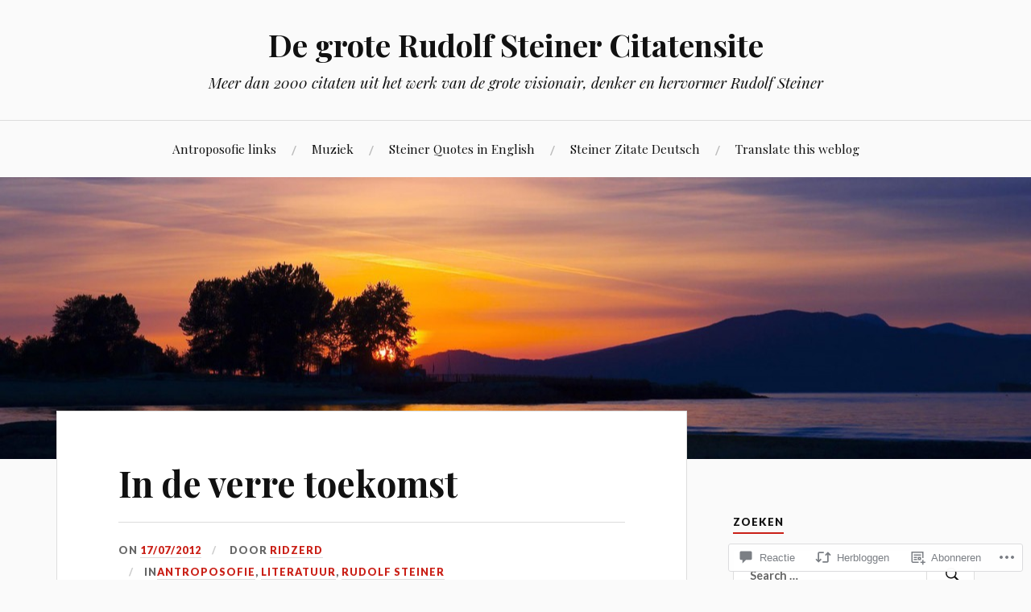

--- FILE ---
content_type: text/html; charset=UTF-8
request_url: https://ridzerdvandijk.wordpress.com/2012/07/17/3831/
body_size: 26697
content:
<!DOCTYPE html>
<html lang="nl">
<head>
<meta charset="UTF-8">
<meta name="viewport" content="width=device-width, initial-scale=1">
<link rel="profile" href="http://gmpg.org/xfn/11">
<link rel="pingback" href="https://ridzerdvandijk.wordpress.com/xmlrpc.php">

<title>In de verre toekomst  &#8211; De grote Rudolf Steiner Citatensite</title>
<meta name='robots' content='max-image-preview:large' />
<link rel='dns-prefetch' href='//s0.wp.com' />
<link rel='dns-prefetch' href='//wordpress.com' />
<link rel='dns-prefetch' href='//fonts-api.wp.com' />
<link rel="alternate" type="application/rss+xml" title="De grote Rudolf Steiner Citatensite &raquo; Feed" href="https://ridzerdvandijk.wordpress.com/feed/" />
<link rel="alternate" type="application/rss+xml" title="De grote Rudolf Steiner Citatensite &raquo; Reactiesfeed" href="https://ridzerdvandijk.wordpress.com/comments/feed/" />
<link rel="alternate" type="application/rss+xml" title="De grote Rudolf Steiner Citatensite &raquo; In de verre&nbsp;toekomst Reactiesfeed" href="https://ridzerdvandijk.wordpress.com/2012/07/17/3831/feed/" />
	<script type="text/javascript">
		/* <![CDATA[ */
		function addLoadEvent(func) {
			var oldonload = window.onload;
			if (typeof window.onload != 'function') {
				window.onload = func;
			} else {
				window.onload = function () {
					oldonload();
					func();
				}
			}
		}
		/* ]]> */
	</script>
	<link crossorigin='anonymous' rel='stylesheet' id='all-css-0-1' href='/_static/??-eJxtzEkKgDAQRNELGZs4EDfiWUJsxMzYHby+RARB3BQ8KD6cWZgUGSNDKCL7su2RwCJnbdxjCCnVWYtHggO9ZlxFTsQftYaogf+k3x2+4Vv1voRZqrHvpkHJwV5glDTa&cssminify=yes' type='text/css' media='all' />
<style id='wp-emoji-styles-inline-css'>

	img.wp-smiley, img.emoji {
		display: inline !important;
		border: none !important;
		box-shadow: none !important;
		height: 1em !important;
		width: 1em !important;
		margin: 0 0.07em !important;
		vertical-align: -0.1em !important;
		background: none !important;
		padding: 0 !important;
	}
/*# sourceURL=wp-emoji-styles-inline-css */
</style>
<link crossorigin='anonymous' rel='stylesheet' id='all-css-2-1' href='/wp-content/plugins/gutenberg-core/v22.2.0/build/styles/block-library/style.css?m=1764855221i&cssminify=yes' type='text/css' media='all' />
<style id='wp-block-library-inline-css'>
.has-text-align-justify {
	text-align:justify;
}
.has-text-align-justify{text-align:justify;}

/*# sourceURL=wp-block-library-inline-css */
</style><style id='wp-block-group-inline-css'>
.wp-block-group{box-sizing:border-box}:where(.wp-block-group.wp-block-group-is-layout-constrained){position:relative}
/*# sourceURL=/wp-content/plugins/gutenberg-core/v22.2.0/build/styles/block-library/group/style.css */
</style>
<style id='wp-block-paragraph-inline-css'>
.is-small-text{font-size:.875em}.is-regular-text{font-size:1em}.is-large-text{font-size:2.25em}.is-larger-text{font-size:3em}.has-drop-cap:not(:focus):first-letter{float:left;font-size:8.4em;font-style:normal;font-weight:100;line-height:.68;margin:.05em .1em 0 0;text-transform:uppercase}body.rtl .has-drop-cap:not(:focus):first-letter{float:none;margin-left:.1em}p.has-drop-cap.has-background{overflow:hidden}:root :where(p.has-background){padding:1.25em 2.375em}:where(p.has-text-color:not(.has-link-color)) a{color:inherit}p.has-text-align-left[style*="writing-mode:vertical-lr"],p.has-text-align-right[style*="writing-mode:vertical-rl"]{rotate:180deg}
/*# sourceURL=/wp-content/plugins/gutenberg-core/v22.2.0/build/styles/block-library/paragraph/style.css */
</style>
<style id='wp-block-separator-inline-css'>
@charset "UTF-8";.wp-block-separator{border:none;border-top:2px solid}:root :where(.wp-block-separator.is-style-dots){height:auto;line-height:1;text-align:center}:root :where(.wp-block-separator.is-style-dots):before{color:currentColor;content:"···";font-family:serif;font-size:1.5em;letter-spacing:2em;padding-left:2em}.wp-block-separator.is-style-dots{background:none!important;border:none!important}
/*# sourceURL=/wp-content/plugins/gutenberg-core/v22.2.0/build/styles/block-library/separator/style.css */
</style>
<style id='wp-block-heading-inline-css'>
h1:where(.wp-block-heading).has-background,h2:where(.wp-block-heading).has-background,h3:where(.wp-block-heading).has-background,h4:where(.wp-block-heading).has-background,h5:where(.wp-block-heading).has-background,h6:where(.wp-block-heading).has-background{padding:1.25em 2.375em}h1.has-text-align-left[style*=writing-mode]:where([style*=vertical-lr]),h1.has-text-align-right[style*=writing-mode]:where([style*=vertical-rl]),h2.has-text-align-left[style*=writing-mode]:where([style*=vertical-lr]),h2.has-text-align-right[style*=writing-mode]:where([style*=vertical-rl]),h3.has-text-align-left[style*=writing-mode]:where([style*=vertical-lr]),h3.has-text-align-right[style*=writing-mode]:where([style*=vertical-rl]),h4.has-text-align-left[style*=writing-mode]:where([style*=vertical-lr]),h4.has-text-align-right[style*=writing-mode]:where([style*=vertical-rl]),h5.has-text-align-left[style*=writing-mode]:where([style*=vertical-lr]),h5.has-text-align-right[style*=writing-mode]:where([style*=vertical-rl]),h6.has-text-align-left[style*=writing-mode]:where([style*=vertical-lr]),h6.has-text-align-right[style*=writing-mode]:where([style*=vertical-rl]){rotate:180deg}
/*# sourceURL=/wp-content/plugins/gutenberg-core/v22.2.0/build/styles/block-library/heading/style.css */
</style>
<style id='global-styles-inline-css'>
:root{--wp--preset--aspect-ratio--square: 1;--wp--preset--aspect-ratio--4-3: 4/3;--wp--preset--aspect-ratio--3-4: 3/4;--wp--preset--aspect-ratio--3-2: 3/2;--wp--preset--aspect-ratio--2-3: 2/3;--wp--preset--aspect-ratio--16-9: 16/9;--wp--preset--aspect-ratio--9-16: 9/16;--wp--preset--color--black: #000000;--wp--preset--color--cyan-bluish-gray: #abb8c3;--wp--preset--color--white: #ffffff;--wp--preset--color--pale-pink: #f78da7;--wp--preset--color--vivid-red: #cf2e2e;--wp--preset--color--luminous-vivid-orange: #ff6900;--wp--preset--color--luminous-vivid-amber: #fcb900;--wp--preset--color--light-green-cyan: #7bdcb5;--wp--preset--color--vivid-green-cyan: #00d084;--wp--preset--color--pale-cyan-blue: #8ed1fc;--wp--preset--color--vivid-cyan-blue: #0693e3;--wp--preset--color--vivid-purple: #9b51e0;--wp--preset--gradient--vivid-cyan-blue-to-vivid-purple: linear-gradient(135deg,rgb(6,147,227) 0%,rgb(155,81,224) 100%);--wp--preset--gradient--light-green-cyan-to-vivid-green-cyan: linear-gradient(135deg,rgb(122,220,180) 0%,rgb(0,208,130) 100%);--wp--preset--gradient--luminous-vivid-amber-to-luminous-vivid-orange: linear-gradient(135deg,rgb(252,185,0) 0%,rgb(255,105,0) 100%);--wp--preset--gradient--luminous-vivid-orange-to-vivid-red: linear-gradient(135deg,rgb(255,105,0) 0%,rgb(207,46,46) 100%);--wp--preset--gradient--very-light-gray-to-cyan-bluish-gray: linear-gradient(135deg,rgb(238,238,238) 0%,rgb(169,184,195) 100%);--wp--preset--gradient--cool-to-warm-spectrum: linear-gradient(135deg,rgb(74,234,220) 0%,rgb(151,120,209) 20%,rgb(207,42,186) 40%,rgb(238,44,130) 60%,rgb(251,105,98) 80%,rgb(254,248,76) 100%);--wp--preset--gradient--blush-light-purple: linear-gradient(135deg,rgb(255,206,236) 0%,rgb(152,150,240) 100%);--wp--preset--gradient--blush-bordeaux: linear-gradient(135deg,rgb(254,205,165) 0%,rgb(254,45,45) 50%,rgb(107,0,62) 100%);--wp--preset--gradient--luminous-dusk: linear-gradient(135deg,rgb(255,203,112) 0%,rgb(199,81,192) 50%,rgb(65,88,208) 100%);--wp--preset--gradient--pale-ocean: linear-gradient(135deg,rgb(255,245,203) 0%,rgb(182,227,212) 50%,rgb(51,167,181) 100%);--wp--preset--gradient--electric-grass: linear-gradient(135deg,rgb(202,248,128) 0%,rgb(113,206,126) 100%);--wp--preset--gradient--midnight: linear-gradient(135deg,rgb(2,3,129) 0%,rgb(40,116,252) 100%);--wp--preset--font-size--small: 13px;--wp--preset--font-size--medium: 20px;--wp--preset--font-size--large: 36px;--wp--preset--font-size--x-large: 42px;--wp--preset--font-family--albert-sans: 'Albert Sans', sans-serif;--wp--preset--font-family--alegreya: Alegreya, serif;--wp--preset--font-family--arvo: Arvo, serif;--wp--preset--font-family--bodoni-moda: 'Bodoni Moda', serif;--wp--preset--font-family--bricolage-grotesque: 'Bricolage Grotesque', sans-serif;--wp--preset--font-family--cabin: Cabin, sans-serif;--wp--preset--font-family--chivo: Chivo, sans-serif;--wp--preset--font-family--commissioner: Commissioner, sans-serif;--wp--preset--font-family--cormorant: Cormorant, serif;--wp--preset--font-family--courier-prime: 'Courier Prime', monospace;--wp--preset--font-family--crimson-pro: 'Crimson Pro', serif;--wp--preset--font-family--dm-mono: 'DM Mono', monospace;--wp--preset--font-family--dm-sans: 'DM Sans', sans-serif;--wp--preset--font-family--dm-serif-display: 'DM Serif Display', serif;--wp--preset--font-family--domine: Domine, serif;--wp--preset--font-family--eb-garamond: 'EB Garamond', serif;--wp--preset--font-family--epilogue: Epilogue, sans-serif;--wp--preset--font-family--fahkwang: Fahkwang, sans-serif;--wp--preset--font-family--figtree: Figtree, sans-serif;--wp--preset--font-family--fira-sans: 'Fira Sans', sans-serif;--wp--preset--font-family--fjalla-one: 'Fjalla One', sans-serif;--wp--preset--font-family--fraunces: Fraunces, serif;--wp--preset--font-family--gabarito: Gabarito, system-ui;--wp--preset--font-family--ibm-plex-mono: 'IBM Plex Mono', monospace;--wp--preset--font-family--ibm-plex-sans: 'IBM Plex Sans', sans-serif;--wp--preset--font-family--ibarra-real-nova: 'Ibarra Real Nova', serif;--wp--preset--font-family--instrument-serif: 'Instrument Serif', serif;--wp--preset--font-family--inter: Inter, sans-serif;--wp--preset--font-family--josefin-sans: 'Josefin Sans', sans-serif;--wp--preset--font-family--jost: Jost, sans-serif;--wp--preset--font-family--libre-baskerville: 'Libre Baskerville', serif;--wp--preset--font-family--libre-franklin: 'Libre Franklin', sans-serif;--wp--preset--font-family--literata: Literata, serif;--wp--preset--font-family--lora: Lora, serif;--wp--preset--font-family--merriweather: Merriweather, serif;--wp--preset--font-family--montserrat: Montserrat, sans-serif;--wp--preset--font-family--newsreader: Newsreader, serif;--wp--preset--font-family--noto-sans-mono: 'Noto Sans Mono', sans-serif;--wp--preset--font-family--nunito: Nunito, sans-serif;--wp--preset--font-family--open-sans: 'Open Sans', sans-serif;--wp--preset--font-family--overpass: Overpass, sans-serif;--wp--preset--font-family--pt-serif: 'PT Serif', serif;--wp--preset--font-family--petrona: Petrona, serif;--wp--preset--font-family--piazzolla: Piazzolla, serif;--wp--preset--font-family--playfair-display: 'Playfair Display', serif;--wp--preset--font-family--plus-jakarta-sans: 'Plus Jakarta Sans', sans-serif;--wp--preset--font-family--poppins: Poppins, sans-serif;--wp--preset--font-family--raleway: Raleway, sans-serif;--wp--preset--font-family--roboto: Roboto, sans-serif;--wp--preset--font-family--roboto-slab: 'Roboto Slab', serif;--wp--preset--font-family--rubik: Rubik, sans-serif;--wp--preset--font-family--rufina: Rufina, serif;--wp--preset--font-family--sora: Sora, sans-serif;--wp--preset--font-family--source-sans-3: 'Source Sans 3', sans-serif;--wp--preset--font-family--source-serif-4: 'Source Serif 4', serif;--wp--preset--font-family--space-mono: 'Space Mono', monospace;--wp--preset--font-family--syne: Syne, sans-serif;--wp--preset--font-family--texturina: Texturina, serif;--wp--preset--font-family--urbanist: Urbanist, sans-serif;--wp--preset--font-family--work-sans: 'Work Sans', sans-serif;--wp--preset--spacing--20: 0.44rem;--wp--preset--spacing--30: 0.67rem;--wp--preset--spacing--40: 1rem;--wp--preset--spacing--50: 1.5rem;--wp--preset--spacing--60: 2.25rem;--wp--preset--spacing--70: 3.38rem;--wp--preset--spacing--80: 5.06rem;--wp--preset--shadow--natural: 6px 6px 9px rgba(0, 0, 0, 0.2);--wp--preset--shadow--deep: 12px 12px 50px rgba(0, 0, 0, 0.4);--wp--preset--shadow--sharp: 6px 6px 0px rgba(0, 0, 0, 0.2);--wp--preset--shadow--outlined: 6px 6px 0px -3px rgb(255, 255, 255), 6px 6px rgb(0, 0, 0);--wp--preset--shadow--crisp: 6px 6px 0px rgb(0, 0, 0);}:where(.is-layout-flex){gap: 0.5em;}:where(.is-layout-grid){gap: 0.5em;}body .is-layout-flex{display: flex;}.is-layout-flex{flex-wrap: wrap;align-items: center;}.is-layout-flex > :is(*, div){margin: 0;}body .is-layout-grid{display: grid;}.is-layout-grid > :is(*, div){margin: 0;}:where(.wp-block-columns.is-layout-flex){gap: 2em;}:where(.wp-block-columns.is-layout-grid){gap: 2em;}:where(.wp-block-post-template.is-layout-flex){gap: 1.25em;}:where(.wp-block-post-template.is-layout-grid){gap: 1.25em;}.has-black-color{color: var(--wp--preset--color--black) !important;}.has-cyan-bluish-gray-color{color: var(--wp--preset--color--cyan-bluish-gray) !important;}.has-white-color{color: var(--wp--preset--color--white) !important;}.has-pale-pink-color{color: var(--wp--preset--color--pale-pink) !important;}.has-vivid-red-color{color: var(--wp--preset--color--vivid-red) !important;}.has-luminous-vivid-orange-color{color: var(--wp--preset--color--luminous-vivid-orange) !important;}.has-luminous-vivid-amber-color{color: var(--wp--preset--color--luminous-vivid-amber) !important;}.has-light-green-cyan-color{color: var(--wp--preset--color--light-green-cyan) !important;}.has-vivid-green-cyan-color{color: var(--wp--preset--color--vivid-green-cyan) !important;}.has-pale-cyan-blue-color{color: var(--wp--preset--color--pale-cyan-blue) !important;}.has-vivid-cyan-blue-color{color: var(--wp--preset--color--vivid-cyan-blue) !important;}.has-vivid-purple-color{color: var(--wp--preset--color--vivid-purple) !important;}.has-black-background-color{background-color: var(--wp--preset--color--black) !important;}.has-cyan-bluish-gray-background-color{background-color: var(--wp--preset--color--cyan-bluish-gray) !important;}.has-white-background-color{background-color: var(--wp--preset--color--white) !important;}.has-pale-pink-background-color{background-color: var(--wp--preset--color--pale-pink) !important;}.has-vivid-red-background-color{background-color: var(--wp--preset--color--vivid-red) !important;}.has-luminous-vivid-orange-background-color{background-color: var(--wp--preset--color--luminous-vivid-orange) !important;}.has-luminous-vivid-amber-background-color{background-color: var(--wp--preset--color--luminous-vivid-amber) !important;}.has-light-green-cyan-background-color{background-color: var(--wp--preset--color--light-green-cyan) !important;}.has-vivid-green-cyan-background-color{background-color: var(--wp--preset--color--vivid-green-cyan) !important;}.has-pale-cyan-blue-background-color{background-color: var(--wp--preset--color--pale-cyan-blue) !important;}.has-vivid-cyan-blue-background-color{background-color: var(--wp--preset--color--vivid-cyan-blue) !important;}.has-vivid-purple-background-color{background-color: var(--wp--preset--color--vivid-purple) !important;}.has-black-border-color{border-color: var(--wp--preset--color--black) !important;}.has-cyan-bluish-gray-border-color{border-color: var(--wp--preset--color--cyan-bluish-gray) !important;}.has-white-border-color{border-color: var(--wp--preset--color--white) !important;}.has-pale-pink-border-color{border-color: var(--wp--preset--color--pale-pink) !important;}.has-vivid-red-border-color{border-color: var(--wp--preset--color--vivid-red) !important;}.has-luminous-vivid-orange-border-color{border-color: var(--wp--preset--color--luminous-vivid-orange) !important;}.has-luminous-vivid-amber-border-color{border-color: var(--wp--preset--color--luminous-vivid-amber) !important;}.has-light-green-cyan-border-color{border-color: var(--wp--preset--color--light-green-cyan) !important;}.has-vivid-green-cyan-border-color{border-color: var(--wp--preset--color--vivid-green-cyan) !important;}.has-pale-cyan-blue-border-color{border-color: var(--wp--preset--color--pale-cyan-blue) !important;}.has-vivid-cyan-blue-border-color{border-color: var(--wp--preset--color--vivid-cyan-blue) !important;}.has-vivid-purple-border-color{border-color: var(--wp--preset--color--vivid-purple) !important;}.has-vivid-cyan-blue-to-vivid-purple-gradient-background{background: var(--wp--preset--gradient--vivid-cyan-blue-to-vivid-purple) !important;}.has-light-green-cyan-to-vivid-green-cyan-gradient-background{background: var(--wp--preset--gradient--light-green-cyan-to-vivid-green-cyan) !important;}.has-luminous-vivid-amber-to-luminous-vivid-orange-gradient-background{background: var(--wp--preset--gradient--luminous-vivid-amber-to-luminous-vivid-orange) !important;}.has-luminous-vivid-orange-to-vivid-red-gradient-background{background: var(--wp--preset--gradient--luminous-vivid-orange-to-vivid-red) !important;}.has-very-light-gray-to-cyan-bluish-gray-gradient-background{background: var(--wp--preset--gradient--very-light-gray-to-cyan-bluish-gray) !important;}.has-cool-to-warm-spectrum-gradient-background{background: var(--wp--preset--gradient--cool-to-warm-spectrum) !important;}.has-blush-light-purple-gradient-background{background: var(--wp--preset--gradient--blush-light-purple) !important;}.has-blush-bordeaux-gradient-background{background: var(--wp--preset--gradient--blush-bordeaux) !important;}.has-luminous-dusk-gradient-background{background: var(--wp--preset--gradient--luminous-dusk) !important;}.has-pale-ocean-gradient-background{background: var(--wp--preset--gradient--pale-ocean) !important;}.has-electric-grass-gradient-background{background: var(--wp--preset--gradient--electric-grass) !important;}.has-midnight-gradient-background{background: var(--wp--preset--gradient--midnight) !important;}.has-small-font-size{font-size: var(--wp--preset--font-size--small) !important;}.has-medium-font-size{font-size: var(--wp--preset--font-size--medium) !important;}.has-large-font-size{font-size: var(--wp--preset--font-size--large) !important;}.has-x-large-font-size{font-size: var(--wp--preset--font-size--x-large) !important;}.has-albert-sans-font-family{font-family: var(--wp--preset--font-family--albert-sans) !important;}.has-alegreya-font-family{font-family: var(--wp--preset--font-family--alegreya) !important;}.has-arvo-font-family{font-family: var(--wp--preset--font-family--arvo) !important;}.has-bodoni-moda-font-family{font-family: var(--wp--preset--font-family--bodoni-moda) !important;}.has-bricolage-grotesque-font-family{font-family: var(--wp--preset--font-family--bricolage-grotesque) !important;}.has-cabin-font-family{font-family: var(--wp--preset--font-family--cabin) !important;}.has-chivo-font-family{font-family: var(--wp--preset--font-family--chivo) !important;}.has-commissioner-font-family{font-family: var(--wp--preset--font-family--commissioner) !important;}.has-cormorant-font-family{font-family: var(--wp--preset--font-family--cormorant) !important;}.has-courier-prime-font-family{font-family: var(--wp--preset--font-family--courier-prime) !important;}.has-crimson-pro-font-family{font-family: var(--wp--preset--font-family--crimson-pro) !important;}.has-dm-mono-font-family{font-family: var(--wp--preset--font-family--dm-mono) !important;}.has-dm-sans-font-family{font-family: var(--wp--preset--font-family--dm-sans) !important;}.has-dm-serif-display-font-family{font-family: var(--wp--preset--font-family--dm-serif-display) !important;}.has-domine-font-family{font-family: var(--wp--preset--font-family--domine) !important;}.has-eb-garamond-font-family{font-family: var(--wp--preset--font-family--eb-garamond) !important;}.has-epilogue-font-family{font-family: var(--wp--preset--font-family--epilogue) !important;}.has-fahkwang-font-family{font-family: var(--wp--preset--font-family--fahkwang) !important;}.has-figtree-font-family{font-family: var(--wp--preset--font-family--figtree) !important;}.has-fira-sans-font-family{font-family: var(--wp--preset--font-family--fira-sans) !important;}.has-fjalla-one-font-family{font-family: var(--wp--preset--font-family--fjalla-one) !important;}.has-fraunces-font-family{font-family: var(--wp--preset--font-family--fraunces) !important;}.has-gabarito-font-family{font-family: var(--wp--preset--font-family--gabarito) !important;}.has-ibm-plex-mono-font-family{font-family: var(--wp--preset--font-family--ibm-plex-mono) !important;}.has-ibm-plex-sans-font-family{font-family: var(--wp--preset--font-family--ibm-plex-sans) !important;}.has-ibarra-real-nova-font-family{font-family: var(--wp--preset--font-family--ibarra-real-nova) !important;}.has-instrument-serif-font-family{font-family: var(--wp--preset--font-family--instrument-serif) !important;}.has-inter-font-family{font-family: var(--wp--preset--font-family--inter) !important;}.has-josefin-sans-font-family{font-family: var(--wp--preset--font-family--josefin-sans) !important;}.has-jost-font-family{font-family: var(--wp--preset--font-family--jost) !important;}.has-libre-baskerville-font-family{font-family: var(--wp--preset--font-family--libre-baskerville) !important;}.has-libre-franklin-font-family{font-family: var(--wp--preset--font-family--libre-franklin) !important;}.has-literata-font-family{font-family: var(--wp--preset--font-family--literata) !important;}.has-lora-font-family{font-family: var(--wp--preset--font-family--lora) !important;}.has-merriweather-font-family{font-family: var(--wp--preset--font-family--merriweather) !important;}.has-montserrat-font-family{font-family: var(--wp--preset--font-family--montserrat) !important;}.has-newsreader-font-family{font-family: var(--wp--preset--font-family--newsreader) !important;}.has-noto-sans-mono-font-family{font-family: var(--wp--preset--font-family--noto-sans-mono) !important;}.has-nunito-font-family{font-family: var(--wp--preset--font-family--nunito) !important;}.has-open-sans-font-family{font-family: var(--wp--preset--font-family--open-sans) !important;}.has-overpass-font-family{font-family: var(--wp--preset--font-family--overpass) !important;}.has-pt-serif-font-family{font-family: var(--wp--preset--font-family--pt-serif) !important;}.has-petrona-font-family{font-family: var(--wp--preset--font-family--petrona) !important;}.has-piazzolla-font-family{font-family: var(--wp--preset--font-family--piazzolla) !important;}.has-playfair-display-font-family{font-family: var(--wp--preset--font-family--playfair-display) !important;}.has-plus-jakarta-sans-font-family{font-family: var(--wp--preset--font-family--plus-jakarta-sans) !important;}.has-poppins-font-family{font-family: var(--wp--preset--font-family--poppins) !important;}.has-raleway-font-family{font-family: var(--wp--preset--font-family--raleway) !important;}.has-roboto-font-family{font-family: var(--wp--preset--font-family--roboto) !important;}.has-roboto-slab-font-family{font-family: var(--wp--preset--font-family--roboto-slab) !important;}.has-rubik-font-family{font-family: var(--wp--preset--font-family--rubik) !important;}.has-rufina-font-family{font-family: var(--wp--preset--font-family--rufina) !important;}.has-sora-font-family{font-family: var(--wp--preset--font-family--sora) !important;}.has-source-sans-3-font-family{font-family: var(--wp--preset--font-family--source-sans-3) !important;}.has-source-serif-4-font-family{font-family: var(--wp--preset--font-family--source-serif-4) !important;}.has-space-mono-font-family{font-family: var(--wp--preset--font-family--space-mono) !important;}.has-syne-font-family{font-family: var(--wp--preset--font-family--syne) !important;}.has-texturina-font-family{font-family: var(--wp--preset--font-family--texturina) !important;}.has-urbanist-font-family{font-family: var(--wp--preset--font-family--urbanist) !important;}.has-work-sans-font-family{font-family: var(--wp--preset--font-family--work-sans) !important;}
/*# sourceURL=global-styles-inline-css */
</style>
<style id='core-block-supports-inline-css'>
.wp-container-core-group-is-layout-bcfe9290 > :where(:not(.alignleft):not(.alignright):not(.alignfull)){max-width:480px;margin-left:auto !important;margin-right:auto !important;}.wp-container-core-group-is-layout-bcfe9290 > .alignwide{max-width:480px;}.wp-container-core-group-is-layout-bcfe9290 .alignfull{max-width:none;}
/*# sourceURL=core-block-supports-inline-css */
</style>

<style id='classic-theme-styles-inline-css'>
/*! This file is auto-generated */
.wp-block-button__link{color:#fff;background-color:#32373c;border-radius:9999px;box-shadow:none;text-decoration:none;padding:calc(.667em + 2px) calc(1.333em + 2px);font-size:1.125em}.wp-block-file__button{background:#32373c;color:#fff;text-decoration:none}
/*# sourceURL=/wp-includes/css/classic-themes.min.css */
</style>
<link crossorigin='anonymous' rel='stylesheet' id='all-css-4-1' href='/_static/??-eJx9j0FuAjEMRS9EMKWltIuKo6Ak40IgjqPYGcTtMRrYAGJj2d//OT9wqi5yUSwK1F3NfZeKQOSGplP1CuYgHJLHjGS2eRSZwWvsVI1xIdSGIs4qpU5O9wbKO+6AWn08OpOmE9MCiLncl9sRy8ANfFcmr5riEwbSIoSe8gAjtmBPm3jNLI/zuzA3j8vpiDbJgzKhCQpbBDb/vXm6Of0bag+QecTY/L+C6Dnj1bqhv4/198/n4mv1uzxcABv3lCk=&cssminify=yes' type='text/css' media='all' />
<link rel='stylesheet' id='lovecraft-fonts-css' href='https://fonts-api.wp.com/css?family=Playfair+Display%3A400%2C700%2C400italic%7CLato%3A400%2C400italic%2C700%2C700italic%2C900%2C900italic&#038;subset=latin%2Clatin-ext&#038;ver=6.9-RC2-61304' media='all' />
<link crossorigin='anonymous' rel='stylesheet' id='all-css-6-1' href='/_static/??-eJx9jsEKwjAQRH/IuFQr9SJ+iqTLNqYm2ZDdWvx7U/AQULzNg3nDwJoNclJKCnExOSzOJ4GZNFt8fBgic4KbTwiOEhVfDfkd9yiyg2ZU7xRJIC8jBH4SFjspbEuir0BmzcjxS2qeFBoDuxod1FaD/yRHbAKjVV9/t2CmYH3Z1Gu8dMPpeDj3Q9fPb9ImYnQ=&cssminify=yes' type='text/css' media='all' />
<link crossorigin='anonymous' rel='stylesheet' id='print-css-7-1' href='/wp-content/mu-plugins/global-print/global-print.css?m=1465851035i&cssminify=yes' type='text/css' media='print' />
<style id='jetpack-global-styles-frontend-style-inline-css'>
:root { --font-headings: unset; --font-base: unset; --font-headings-default: -apple-system,BlinkMacSystemFont,"Segoe UI",Roboto,Oxygen-Sans,Ubuntu,Cantarell,"Helvetica Neue",sans-serif; --font-base-default: -apple-system,BlinkMacSystemFont,"Segoe UI",Roboto,Oxygen-Sans,Ubuntu,Cantarell,"Helvetica Neue",sans-serif;}
/*# sourceURL=jetpack-global-styles-frontend-style-inline-css */
</style>
<link crossorigin='anonymous' rel='stylesheet' id='all-css-10-1' href='/_static/??-eJyNjcEKwjAQRH/IuFRT6kX8FNkmS5K6yQY3Qfx7bfEiXrwM82B4A49qnJRGpUHupnIPqSgs1Cq624chi6zhO5OCRryTR++fW00l7J3qDv43XVNxoOISsmEJol/wY2uR8vs3WggsM/I6uOTzMI3Hw8lOg11eUT1JKA==&cssminify=yes' type='text/css' media='all' />
<script type="text/javascript" id="jetpack_related-posts-js-extra">
/* <![CDATA[ */
var related_posts_js_options = {"post_heading":"h4"};
//# sourceURL=jetpack_related-posts-js-extra
/* ]]> */
</script>
<script type="text/javascript" id="wpcom-actionbar-placeholder-js-extra">
/* <![CDATA[ */
var actionbardata = {"siteID":"18931375","postID":"3831","siteURL":"https://ridzerdvandijk.wordpress.com","xhrURL":"https://ridzerdvandijk.wordpress.com/wp-admin/admin-ajax.php","nonce":"2b992cfbfc","isLoggedIn":"","statusMessage":"","subsEmailDefault":"instantly","proxyScriptUrl":"https://s0.wp.com/wp-content/js/wpcom-proxy-request.js?m=1513050504i&amp;ver=20211021","shortlink":"https://wp.me/p1hqUL-ZN","i18n":{"followedText":"Nieuwe berichten van deze site verschijnen nu in je \u003Ca href=\"https://wordpress.com/reader\"\u003EReader\u003C/a\u003E","foldBar":"Deze balk inklappen","unfoldBar":"Deze balk uitbreiden","shortLinkCopied":"Shortlink gekopieerd naar klembord."}};
//# sourceURL=wpcom-actionbar-placeholder-js-extra
/* ]]> */
</script>
<script type="text/javascript" id="jetpack-mu-wpcom-settings-js-before">
/* <![CDATA[ */
var JETPACK_MU_WPCOM_SETTINGS = {"assetsUrl":"https://s0.wp.com/wp-content/mu-plugins/jetpack-mu-wpcom-plugin/moon/jetpack_vendor/automattic/jetpack-mu-wpcom/src/build/"};
//# sourceURL=jetpack-mu-wpcom-settings-js-before
/* ]]> */
</script>
<script crossorigin='anonymous' type='text/javascript'  src='/_static/??/wp-content/mu-plugins/jetpack-plugin/moon/_inc/build/related-posts/related-posts.min.js,/wp-content/js/rlt-proxy.js?m=1755006225j'></script>
<script type="text/javascript" id="rlt-proxy-js-after">
/* <![CDATA[ */
	rltInitialize( {"token":null,"iframeOrigins":["https:\/\/widgets.wp.com"]} );
//# sourceURL=rlt-proxy-js-after
/* ]]> */
</script>
<link rel="EditURI" type="application/rsd+xml" title="RSD" href="https://ridzerdvandijk.wordpress.com/xmlrpc.php?rsd" />
<meta name="generator" content="WordPress.com" />
<link rel="canonical" href="https://ridzerdvandijk.wordpress.com/2012/07/17/3831/" />
<link rel='shortlink' href='https://wp.me/p1hqUL-ZN' />
<link rel="alternate" type="application/json+oembed" href="https://public-api.wordpress.com/oembed/?format=json&amp;url=https%3A%2F%2Fridzerdvandijk.wordpress.com%2F2012%2F07%2F17%2F3831%2F&amp;for=wpcom-auto-discovery" /><link rel="alternate" type="application/xml+oembed" href="https://public-api.wordpress.com/oembed/?format=xml&amp;url=https%3A%2F%2Fridzerdvandijk.wordpress.com%2F2012%2F07%2F17%2F3831%2F&amp;for=wpcom-auto-discovery" />
<!-- Jetpack Open Graph Tags -->
<meta property="og:type" content="article" />
<meta property="og:title" content="In de verre toekomst" />
<meta property="og:url" content="https://ridzerdvandijk.wordpress.com/2012/07/17/3831/" />
<meta property="og:description" content="De hoogste trap die de rozenkruiser kan bereiken, is de godzaligheid. Hier groeit de ingewijde samen met het gehele universum, hij beleeft het hoogtepunt van de menselijke evolutie, zoals die voor …" />
<meta property="article:published_time" content="2012-07-17T05:00:05+00:00" />
<meta property="article:modified_time" content="2012-07-17T04:00:38+00:00" />
<meta property="og:site_name" content="De grote Rudolf Steiner Citatensite" />
<meta property="og:image" content="http://img.youtube.com/vi/SSs8eZghXzM/0.jpg" />
<meta property="og:image:secure_url" content="https://img.youtube.com/vi/SSs8eZghXzM/0.jpg" />
<meta property="og:image:width" content="200" />
<meta property="og:image:height" content="200" />
<meta property="og:image:alt" content="" />
<meta property="og:locale" content="nl_NL" />
<meta property="og:video:type" content="text/html" />
<meta property="og:video" content="http://www.youtube.com/embed/SSs8eZghXzM" />
<meta property="og:video:secure_url" content="https://www.youtube.com/embed/SSs8eZghXzM" />
<meta property="fb:app_id" content="249643311490" />
<meta property="article:publisher" content="https://www.facebook.com/WordPresscom" />
<meta name="twitter:text:title" content="In de verre&nbsp;toekomst" />
<meta name="twitter:image" content="http://img.youtube.com/vi/SSs8eZghXzM/0.jpg?w=640" />
<meta name="twitter:card" content="summary_large_image" />

<!-- End Jetpack Open Graph Tags -->
<link rel="shortcut icon" type="image/x-icon" href="https://s0.wp.com/i/favicon.ico?m=1713425267i" sizes="16x16 24x24 32x32 48x48" />
<link rel="icon" type="image/x-icon" href="https://s0.wp.com/i/favicon.ico?m=1713425267i" sizes="16x16 24x24 32x32 48x48" />
<link rel="apple-touch-icon" href="https://s0.wp.com/i/webclip.png?m=1713868326i" />
<link rel='openid.server' href='https://ridzerdvandijk.wordpress.com/?openidserver=1' />
<link rel='openid.delegate' href='https://ridzerdvandijk.wordpress.com/' />
<link rel="search" type="application/opensearchdescription+xml" href="https://ridzerdvandijk.wordpress.com/osd.xml" title="De grote Rudolf Steiner Citatensite" />
<link rel="search" type="application/opensearchdescription+xml" href="https://s1.wp.com/opensearch.xml" title="WordPress.com" />
<style type="text/css">.recentcomments a{display:inline !important;padding:0 !important;margin:0 !important;}</style>		<style type="text/css">
			.recentcomments a {
				display: inline !important;
				padding: 0 !important;
				margin: 0 !important;
			}

			table.recentcommentsavatartop img.avatar, table.recentcommentsavatarend img.avatar {
				border: 0px;
				margin: 0;
			}

			table.recentcommentsavatartop a, table.recentcommentsavatarend a {
				border: 0px !important;
				background-color: transparent !important;
			}

			td.recentcommentsavatarend, td.recentcommentsavatartop {
				padding: 0px 0px 1px 0px;
				margin: 0px;
			}

			td.recentcommentstextend {
				border: none !important;
				padding: 0px 0px 2px 10px;
			}

			.rtl td.recentcommentstextend {
				padding: 0px 10px 2px 0px;
			}

			td.recentcommentstexttop {
				border: none;
				padding: 0px 0px 0px 10px;
			}

			.rtl td.recentcommentstexttop {
				padding: 0px 10px 0px 0px;
			}
		</style>
		<meta name="description" content="De hoogste trap die de rozenkruiser kan bereiken, is de godzaligheid. Hier groeit de ingewijde samen met het gehele universum, hij beleeft het hoogtepunt van de menselijke evolutie, zoals die voor de mensheid in de verre toekomst bedoeld is. Bron: Rudolf Steiner - GA 97 – Das christliche Mysterium – München 11 december 1906 (bladzijde&hellip;" />
<style id='jetpack-block-subscriptions-inline-css'>
.is-style-compact .is-not-subscriber .wp-block-button__link,.is-style-compact .is-not-subscriber .wp-block-jetpack-subscriptions__button{border-end-start-radius:0!important;border-start-start-radius:0!important;margin-inline-start:0!important}.is-style-compact .is-not-subscriber .components-text-control__input,.is-style-compact .is-not-subscriber p#subscribe-email input[type=email]{border-end-end-radius:0!important;border-start-end-radius:0!important}.is-style-compact:not(.wp-block-jetpack-subscriptions__use-newline) .components-text-control__input{border-inline-end-width:0!important}.wp-block-jetpack-subscriptions.wp-block-jetpack-subscriptions__supports-newline .wp-block-jetpack-subscriptions__form-container{display:flex;flex-direction:column}.wp-block-jetpack-subscriptions.wp-block-jetpack-subscriptions__supports-newline:not(.wp-block-jetpack-subscriptions__use-newline) .is-not-subscriber .wp-block-jetpack-subscriptions__form-elements{align-items:flex-start;display:flex}.wp-block-jetpack-subscriptions.wp-block-jetpack-subscriptions__supports-newline:not(.wp-block-jetpack-subscriptions__use-newline) p#subscribe-submit{display:flex;justify-content:center}.wp-block-jetpack-subscriptions.wp-block-jetpack-subscriptions__supports-newline .wp-block-jetpack-subscriptions__form .wp-block-jetpack-subscriptions__button,.wp-block-jetpack-subscriptions.wp-block-jetpack-subscriptions__supports-newline .wp-block-jetpack-subscriptions__form .wp-block-jetpack-subscriptions__textfield .components-text-control__input,.wp-block-jetpack-subscriptions.wp-block-jetpack-subscriptions__supports-newline .wp-block-jetpack-subscriptions__form button,.wp-block-jetpack-subscriptions.wp-block-jetpack-subscriptions__supports-newline .wp-block-jetpack-subscriptions__form input[type=email],.wp-block-jetpack-subscriptions.wp-block-jetpack-subscriptions__supports-newline form .wp-block-jetpack-subscriptions__button,.wp-block-jetpack-subscriptions.wp-block-jetpack-subscriptions__supports-newline form .wp-block-jetpack-subscriptions__textfield .components-text-control__input,.wp-block-jetpack-subscriptions.wp-block-jetpack-subscriptions__supports-newline form button,.wp-block-jetpack-subscriptions.wp-block-jetpack-subscriptions__supports-newline form input[type=email]{box-sizing:border-box;cursor:pointer;line-height:1.3;min-width:auto!important;white-space:nowrap!important}.wp-block-jetpack-subscriptions.wp-block-jetpack-subscriptions__supports-newline .wp-block-jetpack-subscriptions__form input[type=email]::placeholder,.wp-block-jetpack-subscriptions.wp-block-jetpack-subscriptions__supports-newline .wp-block-jetpack-subscriptions__form input[type=email]:disabled,.wp-block-jetpack-subscriptions.wp-block-jetpack-subscriptions__supports-newline form input[type=email]::placeholder,.wp-block-jetpack-subscriptions.wp-block-jetpack-subscriptions__supports-newline form input[type=email]:disabled{color:currentColor;opacity:.5}.wp-block-jetpack-subscriptions.wp-block-jetpack-subscriptions__supports-newline .wp-block-jetpack-subscriptions__form .wp-block-jetpack-subscriptions__button,.wp-block-jetpack-subscriptions.wp-block-jetpack-subscriptions__supports-newline .wp-block-jetpack-subscriptions__form button,.wp-block-jetpack-subscriptions.wp-block-jetpack-subscriptions__supports-newline form .wp-block-jetpack-subscriptions__button,.wp-block-jetpack-subscriptions.wp-block-jetpack-subscriptions__supports-newline form button{border-color:#0000;border-style:solid}.wp-block-jetpack-subscriptions.wp-block-jetpack-subscriptions__supports-newline .wp-block-jetpack-subscriptions__form .wp-block-jetpack-subscriptions__textfield,.wp-block-jetpack-subscriptions.wp-block-jetpack-subscriptions__supports-newline .wp-block-jetpack-subscriptions__form p#subscribe-email,.wp-block-jetpack-subscriptions.wp-block-jetpack-subscriptions__supports-newline form .wp-block-jetpack-subscriptions__textfield,.wp-block-jetpack-subscriptions.wp-block-jetpack-subscriptions__supports-newline form p#subscribe-email{background:#0000;flex-grow:1}.wp-block-jetpack-subscriptions.wp-block-jetpack-subscriptions__supports-newline .wp-block-jetpack-subscriptions__form .wp-block-jetpack-subscriptions__textfield .components-base-control__field,.wp-block-jetpack-subscriptions.wp-block-jetpack-subscriptions__supports-newline .wp-block-jetpack-subscriptions__form .wp-block-jetpack-subscriptions__textfield .components-text-control__input,.wp-block-jetpack-subscriptions.wp-block-jetpack-subscriptions__supports-newline .wp-block-jetpack-subscriptions__form .wp-block-jetpack-subscriptions__textfield input[type=email],.wp-block-jetpack-subscriptions.wp-block-jetpack-subscriptions__supports-newline .wp-block-jetpack-subscriptions__form p#subscribe-email .components-base-control__field,.wp-block-jetpack-subscriptions.wp-block-jetpack-subscriptions__supports-newline .wp-block-jetpack-subscriptions__form p#subscribe-email .components-text-control__input,.wp-block-jetpack-subscriptions.wp-block-jetpack-subscriptions__supports-newline .wp-block-jetpack-subscriptions__form p#subscribe-email input[type=email],.wp-block-jetpack-subscriptions.wp-block-jetpack-subscriptions__supports-newline form .wp-block-jetpack-subscriptions__textfield .components-base-control__field,.wp-block-jetpack-subscriptions.wp-block-jetpack-subscriptions__supports-newline form .wp-block-jetpack-subscriptions__textfield .components-text-control__input,.wp-block-jetpack-subscriptions.wp-block-jetpack-subscriptions__supports-newline form .wp-block-jetpack-subscriptions__textfield input[type=email],.wp-block-jetpack-subscriptions.wp-block-jetpack-subscriptions__supports-newline form p#subscribe-email .components-base-control__field,.wp-block-jetpack-subscriptions.wp-block-jetpack-subscriptions__supports-newline form p#subscribe-email .components-text-control__input,.wp-block-jetpack-subscriptions.wp-block-jetpack-subscriptions__supports-newline form p#subscribe-email input[type=email]{height:auto;margin:0;width:100%}.wp-block-jetpack-subscriptions.wp-block-jetpack-subscriptions__supports-newline .wp-block-jetpack-subscriptions__form p#subscribe-email,.wp-block-jetpack-subscriptions.wp-block-jetpack-subscriptions__supports-newline .wp-block-jetpack-subscriptions__form p#subscribe-submit,.wp-block-jetpack-subscriptions.wp-block-jetpack-subscriptions__supports-newline form p#subscribe-email,.wp-block-jetpack-subscriptions.wp-block-jetpack-subscriptions__supports-newline form p#subscribe-submit{line-height:0;margin:0;padding:0}.wp-block-jetpack-subscriptions.wp-block-jetpack-subscriptions__supports-newline.wp-block-jetpack-subscriptions__show-subs .wp-block-jetpack-subscriptions__subscount{font-size:16px;margin:8px 0;text-align:end}.wp-block-jetpack-subscriptions.wp-block-jetpack-subscriptions__supports-newline.wp-block-jetpack-subscriptions__use-newline .wp-block-jetpack-subscriptions__form-elements{display:block}.wp-block-jetpack-subscriptions.wp-block-jetpack-subscriptions__supports-newline.wp-block-jetpack-subscriptions__use-newline .wp-block-jetpack-subscriptions__button,.wp-block-jetpack-subscriptions.wp-block-jetpack-subscriptions__supports-newline.wp-block-jetpack-subscriptions__use-newline button{display:inline-block;max-width:100%}.wp-block-jetpack-subscriptions.wp-block-jetpack-subscriptions__supports-newline.wp-block-jetpack-subscriptions__use-newline .wp-block-jetpack-subscriptions__subscount{text-align:start}#subscribe-submit.is-link{text-align:center;width:auto!important}#subscribe-submit.is-link a{margin-left:0!important;margin-top:0!important;width:auto!important}@keyframes jetpack-memberships_button__spinner-animation{to{transform:rotate(1turn)}}.jetpack-memberships-spinner{display:none;height:1em;margin:0 0 0 5px;width:1em}.jetpack-memberships-spinner svg{height:100%;margin-bottom:-2px;width:100%}.jetpack-memberships-spinner-rotating{animation:jetpack-memberships_button__spinner-animation .75s linear infinite;transform-origin:center}.is-loading .jetpack-memberships-spinner{display:inline-block}body.jetpack-memberships-modal-open{overflow:hidden}dialog.jetpack-memberships-modal{opacity:1}dialog.jetpack-memberships-modal,dialog.jetpack-memberships-modal iframe{background:#0000;border:0;bottom:0;box-shadow:none;height:100%;left:0;margin:0;padding:0;position:fixed;right:0;top:0;width:100%}dialog.jetpack-memberships-modal::backdrop{background-color:#000;opacity:.7;transition:opacity .2s ease-out}dialog.jetpack-memberships-modal.is-loading,dialog.jetpack-memberships-modal.is-loading::backdrop{opacity:0}
/*# sourceURL=/wp-content/mu-plugins/jetpack-plugin/moon/_inc/blocks/subscriptions/view.css?minify=false */
</style>
</head>

<body class="wp-singular post-template-default single single-post postid-3831 single-format-standard wp-embed-responsive wp-theme-publovecraft customizer-styles-applied jetpack-reblog-enabled">
<div id="page" class="hfeed site">
	<a class="skip-link screen-reader-text" href="#content">Spring naar inhoud</a>

	<header id="masthead" class="site-header" role="banner">
		<div class="site-branding">
							<a href="https://ridzerdvandijk.wordpress.com/" class="site-logo-link" rel="home" itemprop="url"></a>						<h1 class="site-title"><a href="https://ridzerdvandijk.wordpress.com/" rel="home">De grote Rudolf Steiner Citatensite</a></h1>
			<p class="site-description">Meer dan 2000 citaten uit het werk van de grote visionair, denker en hervormer Rudolf Steiner</p>
		</div><!-- .site-branding -->

		<div class="toggles clear">
			<button class="menu-toggle toggle" aria-controls="primary-menu" aria-expanded="false">
				<div class="bar"></div>
				<div class="bar"></div>
				<div class="bar"></div>
				<span class="screen-reader-text">Menu</span>
			</button><!-- .menu-toggle -->
			<button class="search-toggle toggle">
				<div class="genericon genericon-search" aria-expanded="false">
					<span class="screen-reader-text">Zoeken</span>
				</div><!-- .genericon-search -->
			</button><!-- .search-toggle -->
		</div><!-- .toggles -->

		<nav id="site-navigation" class="main-navigation" role="navigation">
			<div id="primary-menu" class="menu"><ul>
<li class="page_item page-item-7763"><a href="https://ridzerdvandijk.wordpress.com/antroposofie-links/">Antroposofie links</a></li>
<li class="page_item page-item-7770"><a href="https://ridzerdvandijk.wordpress.com/muziek/">Muziek</a></li>
<li class="page_item page-item-6232"><a href="https://ridzerdvandijk.wordpress.com/the-great-rudolf-steiner-quotes-site/">Steiner Quotes in&nbsp;English</a></li>
<li class="page_item page-item-6748"><a href="https://ridzerdvandijk.wordpress.com/steiner-quotes-in-german/">Steiner Zitate Deutsch</a></li>
<li class="page_item page-item-1215"><a href="https://ridzerdvandijk.wordpress.com/translate-this-weblog/">Translate this weblog</a></li>
</ul></div>
		</nav><!-- #site-navigation -->

		<div class="mobile-search">
			<form role="search" method="get" class="search-form" action="https://ridzerdvandijk.wordpress.com/">
	<label>
		<span class="screen-reader-text">Zoek naar:</span>
		<input type="search" class="search-field" placeholder="Search …" value="" name="s" title="Zoek naar:" />
	</label>
	<button type="submit" class="search-submit">
		<span class="genericon genericon-search">
			<span class="screen-reader-text">Zoeken</span>
		</span>
	</button>
</form>		</div>
	</header><!-- #masthead -->

			<a class="header-image-wrapper" href="https://ridzerdvandijk.wordpress.com/" rel="home">
			<div class="header-image bg-image" style="background-image: url(https://ridzerdvandijk.wordpress.com/wp-content/uploads/2015/08/cropped-sunsetlake1.jpeg)">
				<img src="https://ridzerdvandijk.wordpress.com/wp-content/uploads/2015/08/cropped-sunsetlake1.jpeg" width="1280" height="587" alt="">
			</div>
		</a>
	
	<div id="content" class="site-content">

	<div id="primary" class="content-area">
		<main id="main" class="site-main" role="main">

		
			
<article id="post-3831" class="post-3831 post type-post status-publish format-standard hentry category-antroposofie category-literatuur category-rudolf-steiner tag-de-blijde-boodschap tag-evolutie tag-gerard-reve-2 tag-godzaligheid tag-ingewijde tag-toekomst">
	<div class="entry-wrapper">
		<header class="entry-header">
			<h1 class="entry-title">In de verre&nbsp;toekomst</h1>
							<div class="entry-meta">
					<span class="posted-on">On <a href="https://ridzerdvandijk.wordpress.com/2012/07/17/3831/" rel="bookmark"><time class="entry-date published" datetime="2012-07-17T07:00:05+02:00">17/07/2012</time><time class="updated" datetime="2012-07-17T06:00:38+02:00">17/07/2012</time></a></span><span class="byline"> door <span class="author vcard"><a class="url fn n" href="https://ridzerdvandijk.wordpress.com/author/ridzerd/">Ridzerd</a></span></span><span class="cat-links">in<a href="https://ridzerdvandijk.wordpress.com/category/antroposofie/" rel="category tag">Antroposofie</a>, <a href="https://ridzerdvandijk.wordpress.com/category/literatuur/" rel="category tag">Literatuur</a>, <a href="https://ridzerdvandijk.wordpress.com/category/rudolf-steiner/" rel="category tag">Rudolf Steiner</a></span>				</div><!-- .entry-meta -->
					</header><!-- .entry-header -->

		<div class="entry-content">
			<p style="text-align:justify;"><span style="color:#0000ff;"><strong>De hoogste trap die de rozenkruiser kan bereiken, is de godzaligheid. Hier groeit de ingewijde samen met het gehele universum, hij beleeft het hoogtepunt van de menselijke evolutie, zoals die voor de mensheid in de verre toekomst bedoeld is.</strong></span></p>
<p>Bron: Rudolf Steiner &#8211; <a href="http://fvn-archiv.net/PDF/GA/GA097.pdf"><strong>GA 97</strong> </a>– Das christliche Mysterium – München 11 december 1906 (bladzijde 213)</p>
<p style="text-align:justify;">Gerard Reve zou wel zeggen: <em><span style="color:#0000ff;">Ik vind dit leven al geweldig en straks nog het eeuwig leven in de hemel, je vraagt je wel eens af: waar hebben wij het aan verdiend.</span></em></p>
<p>Kijk hieronder hoe Reve het gedicht <em><span style="color:#0000ff;">De blijde boodschap</span>, </em>waarin die zin staat, voorleest op zijn eigen onnavolgbare, humoristische wijze.</p>
<span class="embed-youtube" style="text-align:center; display: block;"><iframe class="youtube-player" width="640" height="360" src="https://www.youtube.com/embed/SSs8eZghXzM?version=3&#038;rel=1&#038;showsearch=0&#038;showinfo=1&#038;iv_load_policy=1&#038;fs=1&#038;hl=nl&#038;autohide=2&#038;wmode=transparent" allowfullscreen="true" style="border:0;" sandbox="allow-scripts allow-same-origin allow-popups allow-presentation allow-popups-to-escape-sandbox"></iframe></span>

<div class="wp-block-group has-border-color" style="border-style:none;border-width:0px;margin-top:32px;margin-bottom:32px;padding-top:0px;padding-right:0px;padding-bottom:0px;padding-left:0px"><div class="wp-block-group__inner-container is-layout-flow wp-block-group-is-layout-flow">
	
	<hr class="wp-block-separator has-alpha-channel-opacity is-style-wide" style="margin-bottom:24px"/>
	

	
	<h3 class="wp-block-heading has-text-align-center" style="margin-top:4px;margin-bottom:10px">Ontdek meer van De grote Rudolf Steiner Citatensite</h3>
	

	
	<p class="has-text-align-center" style="margin-top:10px;margin-bottom:10px;font-size:15px">Abonneer je om de nieuwste berichten naar je e-mail te laten verzenden.</p>
	

	
	<div class="wp-block-group"><div class="wp-block-group__inner-container is-layout-constrained wp-container-core-group-is-layout-bcfe9290 wp-block-group-is-layout-constrained">
			<div class="wp-block-jetpack-subscriptions__supports-newline wp-block-jetpack-subscriptions">
		<div class="wp-block-jetpack-subscriptions__container is-not-subscriber">
							<form
					action="https://wordpress.com/email-subscriptions"
					method="post"
					accept-charset="utf-8"
					data-blog="18931375"
					data-post_access_level="everybody"
					data-subscriber_email=""
					id="subscribe-blog"
				>
					<div class="wp-block-jetpack-subscriptions__form-elements">
												<p id="subscribe-email">
							<label
								id="subscribe-field-label"
								for="subscribe-field"
								class="screen-reader-text"
							>
								Typ je e-mail...							</label>
							<input
									required="required"
									type="email"
									name="email"
									autocomplete="email"
									class="no-border-radius "
									style="font-size: 16px;padding: 15px 23px 15px 23px;border-radius: 0px;border-width: 1px;"
									placeholder="Typ je e-mail..."
									value=""
									id="subscribe-field"
									title="Vul dit veld in."
								/>						</p>
												<p id="subscribe-submit"
													>
							<input type="hidden" name="action" value="subscribe"/>
							<input type="hidden" name="blog_id" value="18931375"/>
							<input type="hidden" name="source" value="https://ridzerdvandijk.wordpress.com/2012/07/17/3831/"/>
							<input type="hidden" name="sub-type" value="subscribe-block"/>
							<input type="hidden" name="app_source" value="subscribe-block-post-end"/>
							<input type="hidden" name="redirect_fragment" value="subscribe-blog"/>
							<input type="hidden" name="lang" value="nl"/>
							<input type="hidden" id="_wpnonce" name="_wpnonce" value="13978e6aa4" /><input type="hidden" name="_wp_http_referer" value="/2012/07/17/3831/" /><input type="hidden" name="post_id" value="3831"/>							<button type="submit"
																	class="wp-block-button__link no-border-radius"
																									style="font-size: 16px;padding: 15px 23px 15px 23px;margin: 0; margin-left: 10px;border-radius: 0px;border-width: 1px;"
																name="jetpack_subscriptions_widget"
							>
								Abonneren							</button>
						</p>
					</div>
				</form>
								</div>
	</div>
	
	</div></div>
	
</div></div>
<div id="jp-post-flair" class="sharedaddy sd-like-enabled sd-sharing-enabled"><div class="sharedaddy sd-sharing-enabled"><div class="robots-nocontent sd-block sd-social sd-social-icon-text sd-sharing"><h3 class="sd-title">Dit delen:</h3><div class="sd-content"><ul><li class="share-facebook"><a rel="nofollow noopener noreferrer"
				data-shared="sharing-facebook-3831"
				class="share-facebook sd-button share-icon"
				href="https://ridzerdvandijk.wordpress.com/2012/07/17/3831/?share=facebook"
				target="_blank"
				aria-labelledby="sharing-facebook-3831"
				>
				<span id="sharing-facebook-3831" hidden>Share op Facebook (Opent in een nieuw venster)</span>
				<span>Facebook</span>
			</a></li><li class="share-twitter"><a rel="nofollow noopener noreferrer"
				data-shared="sharing-twitter-3831"
				class="share-twitter sd-button share-icon"
				href="https://ridzerdvandijk.wordpress.com/2012/07/17/3831/?share=twitter"
				target="_blank"
				aria-labelledby="sharing-twitter-3831"
				>
				<span id="sharing-twitter-3831" hidden>Delen op X (Opent in een nieuw venster)</span>
				<span>X</span>
			</a></li><li class="share-linkedin"><a rel="nofollow noopener noreferrer"
				data-shared="sharing-linkedin-3831"
				class="share-linkedin sd-button share-icon"
				href="https://ridzerdvandijk.wordpress.com/2012/07/17/3831/?share=linkedin"
				target="_blank"
				aria-labelledby="sharing-linkedin-3831"
				>
				<span id="sharing-linkedin-3831" hidden>Share on LinkedIn (Opent in een nieuw venster)</span>
				<span>LinkedIn</span>
			</a></li><li class="share-email"><a rel="nofollow noopener noreferrer"
				data-shared="sharing-email-3831"
				class="share-email sd-button share-icon"
				href="mailto:?subject=%5BGedeeld%20bericht%5D%20In%20de%20verre%20toekomst%20&#038;body=https%3A%2F%2Fridzerdvandijk.wordpress.com%2F2012%2F07%2F17%2F3831%2F&#038;share=email"
				target="_blank"
				aria-labelledby="sharing-email-3831"
				data-email-share-error-title="Heb je een e-mailadres ingesteld?" data-email-share-error-text="Mogelijk is er geen e-mailadres voor je browser ingesteld als je problemen ervaart met delen via e-mail. Het zou kunnen dat je een nieuw e-mailadres voor jezelf moet aanmaken." data-email-share-nonce="7c6b55abdc" data-email-share-track-url="https://ridzerdvandijk.wordpress.com/2012/07/17/3831/?share=email">
				<span id="sharing-email-3831" hidden>Email a link to a friend (Opent in een nieuw venster)</span>
				<span>E-mail</span>
			</a></li><li class="share-end"></li></ul></div></div></div><div class='sharedaddy sd-block sd-like jetpack-likes-widget-wrapper jetpack-likes-widget-unloaded' id='like-post-wrapper-18931375-3831-6970e0fa8708b' data-src='//widgets.wp.com/likes/index.html?ver=20260121#blog_id=18931375&amp;post_id=3831&amp;origin=ridzerdvandijk.wordpress.com&amp;obj_id=18931375-3831-6970e0fa8708b' data-name='like-post-frame-18931375-3831-6970e0fa8708b' data-title='Vind-ik-leuk of reblog'><div class='likes-widget-placeholder post-likes-widget-placeholder' style='height: 55px;'><span class='button'><span>Vind-ik-leuk</span></span> <span class='loading'>Aan het laden...</span></div><span class='sd-text-color'></span><a class='sd-link-color'></a></div>
<div id='jp-relatedposts' class='jp-relatedposts' >
	<h3 class="jp-relatedposts-headline"><em>Gerelateerd</em></h3>
</div></div>					</div><!-- .entry-content -->

		<footer class="entry-footer">
			<span class="tags-links"><a href="https://ridzerdvandijk.wordpress.com/tag/de-blijde-boodschap/" rel="tag">de blijde boodschap</a><a href="https://ridzerdvandijk.wordpress.com/tag/evolutie/" rel="tag">evolutie</a><a href="https://ridzerdvandijk.wordpress.com/tag/gerard-reve-2/" rel="tag">gerard reve</a><a href="https://ridzerdvandijk.wordpress.com/tag/godzaligheid/" rel="tag">godzaligheid</a><a href="https://ridzerdvandijk.wordpress.com/tag/ingewijde/" rel="tag">ingewijde</a><a href="https://ridzerdvandijk.wordpress.com/tag/toekomst/" rel="tag">toekomst</a></span>					</footer><!-- .entry-footer -->
	</div>
</article><!-- #post-## -->


			
	<nav class="navigation post-navigation" aria-label="Berichten">
		<h2 class="screen-reader-text">Berichtnavigatie</h2>
		<div class="nav-links"><div class="nav-previous"><a href="https://ridzerdvandijk.wordpress.com/2012/07/16/het-ik-een-scherp-tweesnijdend-zwaard-2-slot/" rel="prev"><span class="meta-nav">Previous</span> <h4>Het Ik: Een scherp, tweesnijdend zwaard (2 &#8211;&nbsp;slot)</h4></a></div><div class="nav-next"><a href="https://ridzerdvandijk.wordpress.com/2012/07/18/wie-veel-weet-moet-veel-verdragen-kunnen/" rel="next"><span class="meta-nav">Next</span> <h4>Wie veel weet moet veel verdragen&nbsp;kunnen</h4></a></div></div>
	</nav>
			
<div id="comments" class="comments-area">
	<div class="comments-wrapper">
		
		
		
			<div id="respond" class="comment-respond">
		<h3 id="reply-title" class="comment-reply-title">Plaats een reactie <small><a rel="nofollow" id="cancel-comment-reply-link" href="/2012/07/17/3831/#respond" style="display:none;">Reactie annuleren</a></small></h3><form action="https://ridzerdvandijk.wordpress.com/wp-comments-post.php" method="post" id="commentform" class="comment-form">


<div class="comment-form__verbum transparent"></div><div class="verbum-form-meta"><input type='hidden' name='comment_post_ID' value='3831' id='comment_post_ID' />
<input type='hidden' name='comment_parent' id='comment_parent' value='0' />

			<input type="hidden" name="highlander_comment_nonce" id="highlander_comment_nonce" value="57483e5e01" />
			<input type="hidden" name="verbum_show_subscription_modal" value="hidden_disabled" /></div><p style="display: none;"><input type="hidden" id="akismet_comment_nonce" name="akismet_comment_nonce" value="258a6fbfb9" /></p><p style="display: none !important;" class="akismet-fields-container" data-prefix="ak_"><label>&#916;<textarea name="ak_hp_textarea" cols="45" rows="8" maxlength="100"></textarea></label><input type="hidden" id="ak_js_1" name="ak_js" value="203"/><script type="text/javascript">
/* <![CDATA[ */
document.getElementById( "ak_js_1" ).setAttribute( "value", ( new Date() ).getTime() );
/* ]]> */
</script>
</p></form>	</div><!-- #respond -->
		</div>
</div><!-- #comments -->

		
		</main><!-- #main -->
	</div><!-- #primary -->


<div id="secondary" class="widget-area" role="complementary">
	<aside id="search-2" class="widget widget_search"><h1 class="widget-title">Zoeken</h1><form role="search" method="get" class="search-form" action="https://ridzerdvandijk.wordpress.com/">
	<label>
		<span class="screen-reader-text">Zoek naar:</span>
		<input type="search" class="search-field" placeholder="Search …" value="" name="s" title="Zoek naar:" />
	</label>
	<button type="submit" class="search-submit">
		<span class="genericon genericon-search">
			<span class="screen-reader-text">Zoeken</span>
		</span>
	</button>
</form></aside><aside id="media_image-30" class="widget widget_media_image"><h1 class="widget-title">Rudolf Steiner (1861-1925) in 1919</h1><style>.widget.widget_media_image { overflow: hidden; }.widget.widget_media_image img { height: auto; max-width: 100%; }</style><img width="600" height="749" src="https://ridzerdvandijk.wordpress.com/wp-content/uploads/2020/02/rudolf-steiner-1861-1925-granger.jpg?w=600" class="image wp-image-23586  attachment-600x749 size-600x749" alt="" style="max-width: 100%; height: auto;" decoding="async" loading="lazy" srcset="https://ridzerdvandijk.wordpress.com/wp-content/uploads/2020/02/rudolf-steiner-1861-1925-granger.jpg 600w, https://ridzerdvandijk.wordpress.com/wp-content/uploads/2020/02/rudolf-steiner-1861-1925-granger.jpg?w=120 120w, https://ridzerdvandijk.wordpress.com/wp-content/uploads/2020/02/rudolf-steiner-1861-1925-granger.jpg?w=240 240w" sizes="(max-width: 600px) 100vw, 600px" data-attachment-id="23586" data-permalink="https://ridzerdvandijk.wordpress.com/rudolf-steiner-1861-1925-granger/" data-orig-file="https://ridzerdvandijk.wordpress.com/wp-content/uploads/2020/02/rudolf-steiner-1861-1925-granger.jpg" data-orig-size="600,749" data-comments-opened="1" data-image-meta="{&quot;aperture&quot;:&quot;0&quot;,&quot;credit&quot;:&quot;&quot;,&quot;camera&quot;:&quot;&quot;,&quot;caption&quot;:&quot;&quot;,&quot;created_timestamp&quot;:&quot;0&quot;,&quot;copyright&quot;:&quot;&quot;,&quot;focal_length&quot;:&quot;0&quot;,&quot;iso&quot;:&quot;0&quot;,&quot;shutter_speed&quot;:&quot;0&quot;,&quot;title&quot;:&quot;&quot;,&quot;orientation&quot;:&quot;0&quot;}" data-image-title="rudolf-steiner-1861-1925-granger" data-image-description="" data-image-caption="" data-medium-file="https://ridzerdvandijk.wordpress.com/wp-content/uploads/2020/02/rudolf-steiner-1861-1925-granger.jpg?w=240" data-large-file="https://ridzerdvandijk.wordpress.com/wp-content/uploads/2020/02/rudolf-steiner-1861-1925-granger.jpg?w=600" /></aside><aside id="media_image-7" class="widget widget_media_image"><style>.widget.widget_media_image { overflow: hidden; }.widget.widget_media_image img { height: auto; max-width: 100%; }</style><figure style="width: 280px" class="wp-caption alignnone"><img class="image aligncenter" src="http://www.centerforanthroposophy.org/wp-content/uploads/2010/08/youth200.jpg" alt="" width="280" height="320" /><figcaption class="wp-caption-text">Rudolf Steiner in 1879</figcaption></figure></aside><aside id="media_image-8" class="widget widget_media_image"><style>.widget.widget_media_image { overflow: hidden; }.widget.widget_media_image img { height: auto; max-width: 100%; }</style><figure style="width: 280px" class="wp-caption alignnone"><img class="image aligncenter" src="http://www.anthroposophie.net/steiner/Lebensgang/bilder/Rudolf_Steiner_1889a.jpg" alt="" width="280" height="320" /><figcaption class="wp-caption-text">Rudolf Steiner in 1889</figcaption></figure></aside><aside id="categories-3" class="widget widget_categories"><h1 class="widget-title">Categorieën</h1>
			<ul>
					<li class="cat-item cat-item-1999409"><a href="https://ridzerdvandijk.wordpress.com/category/antroposofie/">Antroposofie</a> (5.377)
</li>
	<li class="cat-item cat-item-39810"><a href="https://ridzerdvandijk.wordpress.com/category/diversen/">Diversen</a> (32)
</li>
	<li class="cat-item cat-item-45687"><a href="https://ridzerdvandijk.wordpress.com/category/filosofie/">Filosofie</a> (24)
</li>
	<li class="cat-item cat-item-58016"><a href="https://ridzerdvandijk.wordpress.com/category/literatuur/">Literatuur</a> (63)
</li>
	<li class="cat-item cat-item-34996071"><a href="https://ridzerdvandijk.wordpress.com/category/muziek-2/">muziek</a> (170)
</li>
	<li class="cat-item cat-item-77472"><a href="https://ridzerdvandijk.wordpress.com/category/religie/">Religie</a> (26)
</li>
	<li class="cat-item cat-item-1278166"><a href="https://ridzerdvandijk.wordpress.com/category/rudolf-steiner/">Rudolf Steiner</a> (5.280)
</li>
			</ul>

			</aside><aside id="block-4" class="widget widget_block">
<div class="wp-block-group"><div class="wp-block-group__inner-container is-layout-flow wp-block-group-is-layout-flow">
<p></p>
</div></div>
</aside><aside id="media_image-17" class="widget widget_media_image"><style>.widget.widget_media_image { overflow: hidden; }.widget.widget_media_image img { height: auto; max-width: 100%; }</style><figure style="width: 280px" class="wp-caption alignnone"><img class="image aligncenter" src="https://upload.wikimedia.org/wikipedia/commons/thumb/f/f5/Steiner_um_1905.jpg/765px-Steiner_um_1905.jpg" alt="" width="280" height="320" /><figcaption class="wp-caption-text">Rudolf Steiner in 1912</figcaption></figure></aside><aside id="media_image-12" class="widget widget_media_image"><style>.widget.widget_media_image { overflow: hidden; }.widget.widget_media_image img { height: auto; max-width: 100%; }</style><figure style="width: 280px" class="wp-caption alignnone"><img class="image aligncenter" src="https://media-cdn.tripadvisor.com/media/photo-s/02/1a/e8/4e/goetheanum.jpg" alt="" width="280" height="320" /><figcaption class="wp-caption-text">Het tweede Goetheanum te Dornach, ontworpen door Rudolf Steiner</figcaption></figure></aside><aside id="recent-comments-3" class="widget widget_recent_comments"><h1 class="widget-title">Recente reacties</h1>				<table class="recentcommentsavatar" cellspacing="0" cellpadding="0" border="0">
					<tr><td title="Liesbeth Steur" class="recentcommentsavatartop" style="height:48px; width:48px;"><a href="https://liesbethsteurinportugal.substack.com" rel="nofollow"><img referrerpolicy="no-referrer" alt='Liesbeth Steur&#039;s avatar' src='https://1.gravatar.com/avatar/dec051cc43a5ae53528a1ff9aa8e8844f4704cdba11db11871fd56d749b7a59b?s=48&#038;d=identicon&#038;r=G' srcset='https://1.gravatar.com/avatar/dec051cc43a5ae53528a1ff9aa8e8844f4704cdba11db11871fd56d749b7a59b?s=48&#038;d=identicon&#038;r=G 1x, https://1.gravatar.com/avatar/dec051cc43a5ae53528a1ff9aa8e8844f4704cdba11db11871fd56d749b7a59b?s=72&#038;d=identicon&#038;r=G 1.5x, https://1.gravatar.com/avatar/dec051cc43a5ae53528a1ff9aa8e8844f4704cdba11db11871fd56d749b7a59b?s=96&#038;d=identicon&#038;r=G 2x, https://1.gravatar.com/avatar/dec051cc43a5ae53528a1ff9aa8e8844f4704cdba11db11871fd56d749b7a59b?s=144&#038;d=identicon&#038;r=G 3x, https://1.gravatar.com/avatar/dec051cc43a5ae53528a1ff9aa8e8844f4704cdba11db11871fd56d749b7a59b?s=192&#038;d=identicon&#038;r=G 4x' class='avatar avatar-48' height='48' width='48' loading='lazy' decoding='async' /></a></td><td class="recentcommentstexttop" style=""><a href="https://liesbethsteurinportugal.substack.com" rel="nofollow">Liesbeth Steur</a> op <a href="https://ridzerdvandijk.wordpress.com/2026/01/20/psychoanalyse-3/#comment-44092">Psychoanalyse</a></td></tr><tr><td title="Mieke" class="recentcommentsavatarend" style="height:48px; width:48px;"><img referrerpolicy="no-referrer" alt='Mieke&#039;s avatar' src='https://0.gravatar.com/avatar/cb764873de134046301ebc1fdaad1f0ed423f901a0a3aca1dc778a8cd99a6057?s=48&#038;d=identicon&#038;r=G' srcset='https://0.gravatar.com/avatar/cb764873de134046301ebc1fdaad1f0ed423f901a0a3aca1dc778a8cd99a6057?s=48&#038;d=identicon&#038;r=G 1x, https://0.gravatar.com/avatar/cb764873de134046301ebc1fdaad1f0ed423f901a0a3aca1dc778a8cd99a6057?s=72&#038;d=identicon&#038;r=G 1.5x, https://0.gravatar.com/avatar/cb764873de134046301ebc1fdaad1f0ed423f901a0a3aca1dc778a8cd99a6057?s=96&#038;d=identicon&#038;r=G 2x, https://0.gravatar.com/avatar/cb764873de134046301ebc1fdaad1f0ed423f901a0a3aca1dc778a8cd99a6057?s=144&#038;d=identicon&#038;r=G 3x, https://0.gravatar.com/avatar/cb764873de134046301ebc1fdaad1f0ed423f901a0a3aca1dc778a8cd99a6057?s=192&#038;d=identicon&#038;r=G 4x' class='avatar avatar-48' height='48' width='48' loading='lazy' decoding='async' /></td><td class="recentcommentstextend" style="">Mieke op <a href="https://ridzerdvandijk.wordpress.com/2026/01/17/onderwijs-en-opvoeding-zijn-van-grote-invloed-op-gezondheid-of-ziekte/#comment-44091">Onderwijs en opvoeding zijn va&hellip;</a></td></tr><tr><td title="John Wervenbos" class="recentcommentsavatarend" style="height:48px; width:48px;"><img referrerpolicy="no-referrer" alt='John Wervenbos&#039;s avatar' src='https://1.gravatar.com/avatar/4b1402c99408bf4bf097a2ec34f943adf93778f625cb7e947d25403a8748dbf5?s=48&#038;d=identicon&#038;r=G' srcset='https://1.gravatar.com/avatar/4b1402c99408bf4bf097a2ec34f943adf93778f625cb7e947d25403a8748dbf5?s=48&#038;d=identicon&#038;r=G 1x, https://1.gravatar.com/avatar/4b1402c99408bf4bf097a2ec34f943adf93778f625cb7e947d25403a8748dbf5?s=72&#038;d=identicon&#038;r=G 1.5x, https://1.gravatar.com/avatar/4b1402c99408bf4bf097a2ec34f943adf93778f625cb7e947d25403a8748dbf5?s=96&#038;d=identicon&#038;r=G 2x, https://1.gravatar.com/avatar/4b1402c99408bf4bf097a2ec34f943adf93778f625cb7e947d25403a8748dbf5?s=144&#038;d=identicon&#038;r=G 3x, https://1.gravatar.com/avatar/4b1402c99408bf4bf097a2ec34f943adf93778f625cb7e947d25403a8748dbf5?s=192&#038;d=identicon&#038;r=G 4x' class='avatar avatar-48' height='48' width='48' loading='lazy' decoding='async' /></td><td class="recentcommentstextend" style="">John Wervenbos op <a href="https://ridzerdvandijk.wordpress.com/2026/01/16/de-mensheid-mag-niet-in-deze-slaaptoestand-blijven-4/#comment-44090">De mensheid mag niet in deze s&hellip;</a></td></tr><tr><td title="John Wervenbos" class="recentcommentsavatarend" style="height:48px; width:48px;"><img referrerpolicy="no-referrer" alt='John Wervenbos&#039;s avatar' src='https://1.gravatar.com/avatar/4b1402c99408bf4bf097a2ec34f943adf93778f625cb7e947d25403a8748dbf5?s=48&#038;d=identicon&#038;r=G' srcset='https://1.gravatar.com/avatar/4b1402c99408bf4bf097a2ec34f943adf93778f625cb7e947d25403a8748dbf5?s=48&#038;d=identicon&#038;r=G 1x, https://1.gravatar.com/avatar/4b1402c99408bf4bf097a2ec34f943adf93778f625cb7e947d25403a8748dbf5?s=72&#038;d=identicon&#038;r=G 1.5x, https://1.gravatar.com/avatar/4b1402c99408bf4bf097a2ec34f943adf93778f625cb7e947d25403a8748dbf5?s=96&#038;d=identicon&#038;r=G 2x, https://1.gravatar.com/avatar/4b1402c99408bf4bf097a2ec34f943adf93778f625cb7e947d25403a8748dbf5?s=144&#038;d=identicon&#038;r=G 3x, https://1.gravatar.com/avatar/4b1402c99408bf4bf097a2ec34f943adf93778f625cb7e947d25403a8748dbf5?s=192&#038;d=identicon&#038;r=G 4x' class='avatar avatar-48' height='48' width='48' loading='lazy' decoding='async' /></td><td class="recentcommentstextend" style="">John Wervenbos op <a href="https://ridzerdvandijk.wordpress.com/2026/01/16/de-mensheid-mag-niet-in-deze-slaaptoestand-blijven-4/#comment-44089">De mensheid mag niet in deze s&hellip;</a></td></tr><tr><td title="John Wervenbos" class="recentcommentsavatarend" style="height:48px; width:48px;"><img referrerpolicy="no-referrer" alt='John Wervenbos&#039;s avatar' src='https://1.gravatar.com/avatar/4b1402c99408bf4bf097a2ec34f943adf93778f625cb7e947d25403a8748dbf5?s=48&#038;d=identicon&#038;r=G' srcset='https://1.gravatar.com/avatar/4b1402c99408bf4bf097a2ec34f943adf93778f625cb7e947d25403a8748dbf5?s=48&#038;d=identicon&#038;r=G 1x, https://1.gravatar.com/avatar/4b1402c99408bf4bf097a2ec34f943adf93778f625cb7e947d25403a8748dbf5?s=72&#038;d=identicon&#038;r=G 1.5x, https://1.gravatar.com/avatar/4b1402c99408bf4bf097a2ec34f943adf93778f625cb7e947d25403a8748dbf5?s=96&#038;d=identicon&#038;r=G 2x, https://1.gravatar.com/avatar/4b1402c99408bf4bf097a2ec34f943adf93778f625cb7e947d25403a8748dbf5?s=144&#038;d=identicon&#038;r=G 3x, https://1.gravatar.com/avatar/4b1402c99408bf4bf097a2ec34f943adf93778f625cb7e947d25403a8748dbf5?s=192&#038;d=identicon&#038;r=G 4x' class='avatar avatar-48' height='48' width='48' loading='lazy' decoding='async' /></td><td class="recentcommentstextend" style="">John Wervenbos op <a href="https://ridzerdvandijk.wordpress.com/2026/01/16/de-mensheid-mag-niet-in-deze-slaaptoestand-blijven-4/#comment-44088">De mensheid mag niet in deze s&hellip;</a></td></tr><tr><td title="John Wervenbos" class="recentcommentsavatarend" style="height:48px; width:48px;"><img referrerpolicy="no-referrer" alt='John Wervenbos&#039;s avatar' src='https://1.gravatar.com/avatar/4b1402c99408bf4bf097a2ec34f943adf93778f625cb7e947d25403a8748dbf5?s=48&#038;d=identicon&#038;r=G' srcset='https://1.gravatar.com/avatar/4b1402c99408bf4bf097a2ec34f943adf93778f625cb7e947d25403a8748dbf5?s=48&#038;d=identicon&#038;r=G 1x, https://1.gravatar.com/avatar/4b1402c99408bf4bf097a2ec34f943adf93778f625cb7e947d25403a8748dbf5?s=72&#038;d=identicon&#038;r=G 1.5x, https://1.gravatar.com/avatar/4b1402c99408bf4bf097a2ec34f943adf93778f625cb7e947d25403a8748dbf5?s=96&#038;d=identicon&#038;r=G 2x, https://1.gravatar.com/avatar/4b1402c99408bf4bf097a2ec34f943adf93778f625cb7e947d25403a8748dbf5?s=144&#038;d=identicon&#038;r=G 3x, https://1.gravatar.com/avatar/4b1402c99408bf4bf097a2ec34f943adf93778f625cb7e947d25403a8748dbf5?s=192&#038;d=identicon&#038;r=G 4x' class='avatar avatar-48' height='48' width='48' loading='lazy' decoding='async' /></td><td class="recentcommentstextend" style="">John Wervenbos op <a href="https://ridzerdvandijk.wordpress.com/2026/01/16/de-mensheid-mag-niet-in-deze-slaaptoestand-blijven-4/#comment-44087">De mensheid mag niet in deze s&hellip;</a></td></tr><tr><td title="walterhebing" class="recentcommentsavatarend" style="height:48px; width:48px;"><img referrerpolicy="no-referrer" alt='walterhebing&#039;s avatar' src='https://0.gravatar.com/avatar/6ffb4b765f8bf1c344be5e9363a450bdbd180c32b5e14e4d85844b5781412127?s=48&#038;d=identicon&#038;r=G' srcset='https://0.gravatar.com/avatar/6ffb4b765f8bf1c344be5e9363a450bdbd180c32b5e14e4d85844b5781412127?s=48&#038;d=identicon&#038;r=G 1x, https://0.gravatar.com/avatar/6ffb4b765f8bf1c344be5e9363a450bdbd180c32b5e14e4d85844b5781412127?s=72&#038;d=identicon&#038;r=G 1.5x, https://0.gravatar.com/avatar/6ffb4b765f8bf1c344be5e9363a450bdbd180c32b5e14e4d85844b5781412127?s=96&#038;d=identicon&#038;r=G 2x, https://0.gravatar.com/avatar/6ffb4b765f8bf1c344be5e9363a450bdbd180c32b5e14e4d85844b5781412127?s=144&#038;d=identicon&#038;r=G 3x, https://0.gravatar.com/avatar/6ffb4b765f8bf1c344be5e9363a450bdbd180c32b5e14e4d85844b5781412127?s=192&#038;d=identicon&#038;r=G 4x' class='avatar avatar-48' height='48' width='48' loading='lazy' decoding='async' /></td><td class="recentcommentstextend" style="">walterhebing op <a href="https://ridzerdvandijk.wordpress.com/2026/01/13/mens-en-machine-3/#comment-44086">Mens en machine</a></td></tr><tr><td title="John Wervenbos" class="recentcommentsavatarend" style="height:48px; width:48px;"><img referrerpolicy="no-referrer" alt='John Wervenbos&#039;s avatar' src='https://1.gravatar.com/avatar/4b1402c99408bf4bf097a2ec34f943adf93778f625cb7e947d25403a8748dbf5?s=48&#038;d=identicon&#038;r=G' srcset='https://1.gravatar.com/avatar/4b1402c99408bf4bf097a2ec34f943adf93778f625cb7e947d25403a8748dbf5?s=48&#038;d=identicon&#038;r=G 1x, https://1.gravatar.com/avatar/4b1402c99408bf4bf097a2ec34f943adf93778f625cb7e947d25403a8748dbf5?s=72&#038;d=identicon&#038;r=G 1.5x, https://1.gravatar.com/avatar/4b1402c99408bf4bf097a2ec34f943adf93778f625cb7e947d25403a8748dbf5?s=96&#038;d=identicon&#038;r=G 2x, https://1.gravatar.com/avatar/4b1402c99408bf4bf097a2ec34f943adf93778f625cb7e947d25403a8748dbf5?s=144&#038;d=identicon&#038;r=G 3x, https://1.gravatar.com/avatar/4b1402c99408bf4bf097a2ec34f943adf93778f625cb7e947d25403a8748dbf5?s=192&#038;d=identicon&#038;r=G 4x' class='avatar avatar-48' height='48' width='48' loading='lazy' decoding='async' /></td><td class="recentcommentstextend" style="">John Wervenbos op <a href="https://ridzerdvandijk.wordpress.com/2026/01/15/er-zal-een-tijd-komen-dat-men-zal-zeggen-wat-praten-jullie-van-goed-en-kwaad-goed-en-kwaad-dat-bepaalt-de-staat-3/#comment-44085">Er zal een tijd komen dat men&hellip;</a></td></tr><tr><td title="John Wervenbos" class="recentcommentsavatarend" style="height:48px; width:48px;"><img referrerpolicy="no-referrer" alt='John Wervenbos&#039;s avatar' src='https://1.gravatar.com/avatar/4b1402c99408bf4bf097a2ec34f943adf93778f625cb7e947d25403a8748dbf5?s=48&#038;d=identicon&#038;r=G' srcset='https://1.gravatar.com/avatar/4b1402c99408bf4bf097a2ec34f943adf93778f625cb7e947d25403a8748dbf5?s=48&#038;d=identicon&#038;r=G 1x, https://1.gravatar.com/avatar/4b1402c99408bf4bf097a2ec34f943adf93778f625cb7e947d25403a8748dbf5?s=72&#038;d=identicon&#038;r=G 1.5x, https://1.gravatar.com/avatar/4b1402c99408bf4bf097a2ec34f943adf93778f625cb7e947d25403a8748dbf5?s=96&#038;d=identicon&#038;r=G 2x, https://1.gravatar.com/avatar/4b1402c99408bf4bf097a2ec34f943adf93778f625cb7e947d25403a8748dbf5?s=144&#038;d=identicon&#038;r=G 3x, https://1.gravatar.com/avatar/4b1402c99408bf4bf097a2ec34f943adf93778f625cb7e947d25403a8748dbf5?s=192&#038;d=identicon&#038;r=G 4x' class='avatar avatar-48' height='48' width='48' loading='lazy' decoding='async' /></td><td class="recentcommentstextend" style="">John Wervenbos op <a href="https://ridzerdvandijk.wordpress.com/2026/01/15/er-zal-een-tijd-komen-dat-men-zal-zeggen-wat-praten-jullie-van-goed-en-kwaad-goed-en-kwaad-dat-bepaalt-de-staat-3/#comment-44084">Er zal een tijd komen dat men&hellip;</a></td></tr><tr><td title="Ridzerd" class="recentcommentsavatarend" style="height:48px; width:48px;"><a href="https://ridzerdvandijk.wordpress.com" rel="nofollow"><img referrerpolicy="no-referrer" alt='Ridzerd&#039;s avatar' src='https://0.gravatar.com/avatar/cead060b399a989823ed78cb7e36996e22ffa332962651788b31988d7698b671?s=48&#038;d=identicon&#038;r=G' srcset='https://0.gravatar.com/avatar/cead060b399a989823ed78cb7e36996e22ffa332962651788b31988d7698b671?s=48&#038;d=identicon&#038;r=G 1x, https://0.gravatar.com/avatar/cead060b399a989823ed78cb7e36996e22ffa332962651788b31988d7698b671?s=72&#038;d=identicon&#038;r=G 1.5x, https://0.gravatar.com/avatar/cead060b399a989823ed78cb7e36996e22ffa332962651788b31988d7698b671?s=96&#038;d=identicon&#038;r=G 2x, https://0.gravatar.com/avatar/cead060b399a989823ed78cb7e36996e22ffa332962651788b31988d7698b671?s=144&#038;d=identicon&#038;r=G 3x, https://0.gravatar.com/avatar/cead060b399a989823ed78cb7e36996e22ffa332962651788b31988d7698b671?s=192&#038;d=identicon&#038;r=G 4x' class='avatar avatar-48' height='48' width='48' loading='lazy' decoding='async' /></a></td><td class="recentcommentstextend" style=""><a href="https://ridzerdvandijk.wordpress.com" rel="nofollow">Ridzerd</a> op <a href="https://ridzerdvandijk.wordpress.com/2026/01/15/er-zal-een-tijd-komen-dat-men-zal-zeggen-wat-praten-jullie-van-goed-en-kwaad-goed-en-kwaad-dat-bepaalt-de-staat-3/#comment-44083">Er zal een tijd komen dat men&hellip;</a></td></tr>				</table>
				</aside>
		<aside id="recent-posts-3" class="widget widget_recent_entries">
		<h1 class="widget-title">Meest recente berichten</h1>
		<ul>
											<li>
					<a href="https://ridzerdvandijk.wordpress.com/2026/01/21/of-we-hier-spirituele-begrippen-opnemen-of-niet-dat-bepaalt-onze-omgeving-aan-gene-zijde-4/">Of we hier spirituele begrippen opnemen of niet, dat bepaalt onze omgeving aan gene&nbsp;zijde</a>
											<span class="post-date">21/01/2026</span>
									</li>
											<li>
					<a href="https://ridzerdvandijk.wordpress.com/2026/01/20/psychoanalyse-3/">Psychoanalyse</a>
											<span class="post-date">20/01/2026</span>
									</li>
											<li>
					<a href="https://ridzerdvandijk.wordpress.com/2026/01/19/37685/">De professor die schrok van zijn eigen&nbsp;gezicht</a>
											<span class="post-date">19/01/2026</span>
									</li>
											<li>
					<a href="https://ridzerdvandijk.wordpress.com/2026/01/18/37675/">Dit is het wat een oneindige verwarring en oneindige chaos&nbsp;aanricht</a>
											<span class="post-date">18/01/2026</span>
									</li>
											<li>
					<a href="https://ridzerdvandijk.wordpress.com/2026/01/17/onderwijs-en-opvoeding-zijn-van-grote-invloed-op-gezondheid-of-ziekte/">Onderwijs en opvoeding zijn van grote invloed op gezondheid en&nbsp;ziekte</a>
											<span class="post-date">17/01/2026</span>
									</li>
											<li>
					<a href="https://ridzerdvandijk.wordpress.com/2026/01/16/de-mensheid-mag-niet-in-deze-slaaptoestand-blijven-4/">De mensheid mag niet in deze slaaptoestand&nbsp;blijven</a>
											<span class="post-date">16/01/2026</span>
									</li>
											<li>
					<a href="https://ridzerdvandijk.wordpress.com/2026/01/15/er-zal-een-tijd-komen-dat-men-zal-zeggen-wat-praten-jullie-van-goed-en-kwaad-goed-en-kwaad-dat-bepaalt-de-staat-3/">Er zal een tijd komen dat men zal zeggen: Wat praten jullie van goed en kwaad? Goed en kwaad, dat bepaalt de&nbsp;staat.</a>
											<span class="post-date">15/01/2026</span>
									</li>
											<li>
					<a href="https://ridzerdvandijk.wordpress.com/2026/01/14/37635/">Het is een onjuiste gedachte, als men denkt dat iedereen een spiritueel onderzoeker zou moeten&nbsp;worden</a>
											<span class="post-date">14/01/2026</span>
									</li>
											<li>
					<a href="https://ridzerdvandijk.wordpress.com/2026/01/13/mens-en-machine-3/">Mens en machine</a>
											<span class="post-date">13/01/2026</span>
									</li>
											<li>
					<a href="https://ridzerdvandijk.wordpress.com/2026/01/12/ontwikkeling-eigenbelang/">Ontwikkeling / Eigenbelang</a>
											<span class="post-date">12/01/2026</span>
									</li>
					</ul>

		</aside><aside id="archives-4" class="widget widget_archive"><h1 class="widget-title">Archief</h1>		<label class="screen-reader-text" for="archives-dropdown-4">Archief</label>
		<select id="archives-dropdown-4" name="archive-dropdown">
			
			<option value="">Maand selecteren</option>
				<option value='https://ridzerdvandijk.wordpress.com/2026/01/'> januari 2026 &nbsp;(21)</option>
	<option value='https://ridzerdvandijk.wordpress.com/2025/12/'> december 2025 &nbsp;(30)</option>
	<option value='https://ridzerdvandijk.wordpress.com/2025/11/'> november 2025 &nbsp;(31)</option>
	<option value='https://ridzerdvandijk.wordpress.com/2025/10/'> oktober 2025 &nbsp;(31)</option>
	<option value='https://ridzerdvandijk.wordpress.com/2025/09/'> september 2025 &nbsp;(31)</option>
	<option value='https://ridzerdvandijk.wordpress.com/2025/08/'> augustus 2025 &nbsp;(33)</option>
	<option value='https://ridzerdvandijk.wordpress.com/2025/07/'> juli 2025 &nbsp;(31)</option>
	<option value='https://ridzerdvandijk.wordpress.com/2025/06/'> juni 2025 &nbsp;(33)</option>
	<option value='https://ridzerdvandijk.wordpress.com/2025/05/'> mei 2025 &nbsp;(38)</option>
	<option value='https://ridzerdvandijk.wordpress.com/2025/04/'> april 2025 &nbsp;(31)</option>
	<option value='https://ridzerdvandijk.wordpress.com/2025/03/'> maart 2025 &nbsp;(31)</option>
	<option value='https://ridzerdvandijk.wordpress.com/2025/02/'> februari 2025 &nbsp;(31)</option>
	<option value='https://ridzerdvandijk.wordpress.com/2025/01/'> januari 2025 &nbsp;(28)</option>
	<option value='https://ridzerdvandijk.wordpress.com/2024/12/'> december 2024 &nbsp;(28)</option>
	<option value='https://ridzerdvandijk.wordpress.com/2024/11/'> november 2024 &nbsp;(30)</option>
	<option value='https://ridzerdvandijk.wordpress.com/2024/10/'> oktober 2024 &nbsp;(34)</option>
	<option value='https://ridzerdvandijk.wordpress.com/2024/09/'> september 2024 &nbsp;(31)</option>
	<option value='https://ridzerdvandijk.wordpress.com/2024/08/'> augustus 2024 &nbsp;(32)</option>
	<option value='https://ridzerdvandijk.wordpress.com/2024/07/'> juli 2024 &nbsp;(31)</option>
	<option value='https://ridzerdvandijk.wordpress.com/2024/06/'> juni 2024 &nbsp;(32)</option>
	<option value='https://ridzerdvandijk.wordpress.com/2024/05/'> mei 2024 &nbsp;(31)</option>
	<option value='https://ridzerdvandijk.wordpress.com/2024/04/'> april 2024 &nbsp;(30)</option>
	<option value='https://ridzerdvandijk.wordpress.com/2024/03/'> maart 2024 &nbsp;(31)</option>
	<option value='https://ridzerdvandijk.wordpress.com/2024/02/'> februari 2024 &nbsp;(29)</option>
	<option value='https://ridzerdvandijk.wordpress.com/2024/01/'> januari 2024 &nbsp;(31)</option>
	<option value='https://ridzerdvandijk.wordpress.com/2023/12/'> december 2023 &nbsp;(32)</option>
	<option value='https://ridzerdvandijk.wordpress.com/2023/11/'> november 2023 &nbsp;(31)</option>
	<option value='https://ridzerdvandijk.wordpress.com/2023/10/'> oktober 2023 &nbsp;(31)</option>
	<option value='https://ridzerdvandijk.wordpress.com/2023/09/'> september 2023 &nbsp;(30)</option>
	<option value='https://ridzerdvandijk.wordpress.com/2023/08/'> augustus 2023 &nbsp;(33)</option>
	<option value='https://ridzerdvandijk.wordpress.com/2023/07/'> juli 2023 &nbsp;(31)</option>
	<option value='https://ridzerdvandijk.wordpress.com/2023/06/'> juni 2023 &nbsp;(31)</option>
	<option value='https://ridzerdvandijk.wordpress.com/2023/05/'> mei 2023 &nbsp;(32)</option>
	<option value='https://ridzerdvandijk.wordpress.com/2023/04/'> april 2023 &nbsp;(31)</option>
	<option value='https://ridzerdvandijk.wordpress.com/2023/03/'> maart 2023 &nbsp;(31)</option>
	<option value='https://ridzerdvandijk.wordpress.com/2023/02/'> februari 2023 &nbsp;(28)</option>
	<option value='https://ridzerdvandijk.wordpress.com/2023/01/'> januari 2023 &nbsp;(32)</option>
	<option value='https://ridzerdvandijk.wordpress.com/2022/12/'> december 2022 &nbsp;(32)</option>
	<option value='https://ridzerdvandijk.wordpress.com/2022/11/'> november 2022 &nbsp;(30)</option>
	<option value='https://ridzerdvandijk.wordpress.com/2022/10/'> oktober 2022 &nbsp;(32)</option>
	<option value='https://ridzerdvandijk.wordpress.com/2022/09/'> september 2022 &nbsp;(31)</option>
	<option value='https://ridzerdvandijk.wordpress.com/2022/08/'> augustus 2022 &nbsp;(31)</option>
	<option value='https://ridzerdvandijk.wordpress.com/2022/07/'> juli 2022 &nbsp;(31)</option>
	<option value='https://ridzerdvandijk.wordpress.com/2022/06/'> juni 2022 &nbsp;(31)</option>
	<option value='https://ridzerdvandijk.wordpress.com/2022/05/'> mei 2022 &nbsp;(31)</option>
	<option value='https://ridzerdvandijk.wordpress.com/2022/04/'> april 2022 &nbsp;(30)</option>
	<option value='https://ridzerdvandijk.wordpress.com/2022/03/'> maart 2022 &nbsp;(31)</option>
	<option value='https://ridzerdvandijk.wordpress.com/2022/02/'> februari 2022 &nbsp;(28)</option>
	<option value='https://ridzerdvandijk.wordpress.com/2022/01/'> januari 2022 &nbsp;(31)</option>
	<option value='https://ridzerdvandijk.wordpress.com/2021/12/'> december 2021 &nbsp;(31)</option>
	<option value='https://ridzerdvandijk.wordpress.com/2021/11/'> november 2021 &nbsp;(30)</option>
	<option value='https://ridzerdvandijk.wordpress.com/2021/10/'> oktober 2021 &nbsp;(31)</option>
	<option value='https://ridzerdvandijk.wordpress.com/2021/09/'> september 2021 &nbsp;(31)</option>
	<option value='https://ridzerdvandijk.wordpress.com/2021/08/'> augustus 2021 &nbsp;(31)</option>
	<option value='https://ridzerdvandijk.wordpress.com/2021/07/'> juli 2021 &nbsp;(31)</option>
	<option value='https://ridzerdvandijk.wordpress.com/2021/06/'> juni 2021 &nbsp;(30)</option>
	<option value='https://ridzerdvandijk.wordpress.com/2021/05/'> mei 2021 &nbsp;(31)</option>
	<option value='https://ridzerdvandijk.wordpress.com/2021/04/'> april 2021 &nbsp;(31)</option>
	<option value='https://ridzerdvandijk.wordpress.com/2021/03/'> maart 2021 &nbsp;(31)</option>
	<option value='https://ridzerdvandijk.wordpress.com/2021/02/'> februari 2021 &nbsp;(28)</option>
	<option value='https://ridzerdvandijk.wordpress.com/2021/01/'> januari 2021 &nbsp;(31)</option>
	<option value='https://ridzerdvandijk.wordpress.com/2020/12/'> december 2020 &nbsp;(31)</option>
	<option value='https://ridzerdvandijk.wordpress.com/2020/11/'> november 2020 &nbsp;(30)</option>
	<option value='https://ridzerdvandijk.wordpress.com/2020/10/'> oktober 2020 &nbsp;(34)</option>
	<option value='https://ridzerdvandijk.wordpress.com/2020/09/'> september 2020 &nbsp;(30)</option>
	<option value='https://ridzerdvandijk.wordpress.com/2020/08/'> augustus 2020 &nbsp;(31)</option>
	<option value='https://ridzerdvandijk.wordpress.com/2020/07/'> juli 2020 &nbsp;(31)</option>
	<option value='https://ridzerdvandijk.wordpress.com/2020/06/'> juni 2020 &nbsp;(30)</option>
	<option value='https://ridzerdvandijk.wordpress.com/2020/05/'> mei 2020 &nbsp;(31)</option>
	<option value='https://ridzerdvandijk.wordpress.com/2020/04/'> april 2020 &nbsp;(30)</option>
	<option value='https://ridzerdvandijk.wordpress.com/2020/03/'> maart 2020 &nbsp;(32)</option>
	<option value='https://ridzerdvandijk.wordpress.com/2020/02/'> februari 2020 &nbsp;(29)</option>
	<option value='https://ridzerdvandijk.wordpress.com/2020/01/'> januari 2020 &nbsp;(31)</option>
	<option value='https://ridzerdvandijk.wordpress.com/2019/12/'> december 2019 &nbsp;(31)</option>
	<option value='https://ridzerdvandijk.wordpress.com/2019/11/'> november 2019 &nbsp;(30)</option>
	<option value='https://ridzerdvandijk.wordpress.com/2019/10/'> oktober 2019 &nbsp;(31)</option>
	<option value='https://ridzerdvandijk.wordpress.com/2019/09/'> september 2019 &nbsp;(30)</option>
	<option value='https://ridzerdvandijk.wordpress.com/2019/08/'> augustus 2019 &nbsp;(31)</option>
	<option value='https://ridzerdvandijk.wordpress.com/2019/07/'> juli 2019 &nbsp;(31)</option>
	<option value='https://ridzerdvandijk.wordpress.com/2019/06/'> juni 2019 &nbsp;(30)</option>
	<option value='https://ridzerdvandijk.wordpress.com/2019/05/'> mei 2019 &nbsp;(31)</option>
	<option value='https://ridzerdvandijk.wordpress.com/2019/04/'> april 2019 &nbsp;(30)</option>
	<option value='https://ridzerdvandijk.wordpress.com/2019/03/'> maart 2019 &nbsp;(31)</option>
	<option value='https://ridzerdvandijk.wordpress.com/2019/02/'> februari 2019 &nbsp;(28)</option>
	<option value='https://ridzerdvandijk.wordpress.com/2019/01/'> januari 2019 &nbsp;(31)</option>
	<option value='https://ridzerdvandijk.wordpress.com/2018/12/'> december 2018 &nbsp;(31)</option>
	<option value='https://ridzerdvandijk.wordpress.com/2018/11/'> november 2018 &nbsp;(30)</option>
	<option value='https://ridzerdvandijk.wordpress.com/2018/10/'> oktober 2018 &nbsp;(31)</option>
	<option value='https://ridzerdvandijk.wordpress.com/2018/09/'> september 2018 &nbsp;(30)</option>
	<option value='https://ridzerdvandijk.wordpress.com/2018/08/'> augustus 2018 &nbsp;(31)</option>
	<option value='https://ridzerdvandijk.wordpress.com/2018/07/'> juli 2018 &nbsp;(31)</option>
	<option value='https://ridzerdvandijk.wordpress.com/2018/06/'> juni 2018 &nbsp;(30)</option>
	<option value='https://ridzerdvandijk.wordpress.com/2018/05/'> mei 2018 &nbsp;(31)</option>
	<option value='https://ridzerdvandijk.wordpress.com/2018/04/'> april 2018 &nbsp;(31)</option>
	<option value='https://ridzerdvandijk.wordpress.com/2018/03/'> maart 2018 &nbsp;(32)</option>
	<option value='https://ridzerdvandijk.wordpress.com/2018/02/'> februari 2018 &nbsp;(30)</option>
	<option value='https://ridzerdvandijk.wordpress.com/2018/01/'> januari 2018 &nbsp;(31)</option>
	<option value='https://ridzerdvandijk.wordpress.com/2017/12/'> december 2017 &nbsp;(31)</option>
	<option value='https://ridzerdvandijk.wordpress.com/2017/11/'> november 2017 &nbsp;(30)</option>
	<option value='https://ridzerdvandijk.wordpress.com/2017/10/'> oktober 2017 &nbsp;(32)</option>
	<option value='https://ridzerdvandijk.wordpress.com/2017/09/'> september 2017 &nbsp;(30)</option>
	<option value='https://ridzerdvandijk.wordpress.com/2017/08/'> augustus 2017 &nbsp;(31)</option>
	<option value='https://ridzerdvandijk.wordpress.com/2017/07/'> juli 2017 &nbsp;(31)</option>
	<option value='https://ridzerdvandijk.wordpress.com/2017/06/'> juni 2017 &nbsp;(31)</option>
	<option value='https://ridzerdvandijk.wordpress.com/2017/05/'> mei 2017 &nbsp;(31)</option>
	<option value='https://ridzerdvandijk.wordpress.com/2017/04/'> april 2017 &nbsp;(31)</option>
	<option value='https://ridzerdvandijk.wordpress.com/2017/03/'> maart 2017 &nbsp;(31)</option>
	<option value='https://ridzerdvandijk.wordpress.com/2017/02/'> februari 2017 &nbsp;(28)</option>
	<option value='https://ridzerdvandijk.wordpress.com/2017/01/'> januari 2017 &nbsp;(31)</option>
	<option value='https://ridzerdvandijk.wordpress.com/2016/12/'> december 2016 &nbsp;(31)</option>
	<option value='https://ridzerdvandijk.wordpress.com/2016/11/'> november 2016 &nbsp;(30)</option>
	<option value='https://ridzerdvandijk.wordpress.com/2016/10/'> oktober 2016 &nbsp;(31)</option>
	<option value='https://ridzerdvandijk.wordpress.com/2016/09/'> september 2016 &nbsp;(30)</option>
	<option value='https://ridzerdvandijk.wordpress.com/2016/08/'> augustus 2016 &nbsp;(31)</option>
	<option value='https://ridzerdvandijk.wordpress.com/2016/07/'> juli 2016 &nbsp;(31)</option>
	<option value='https://ridzerdvandijk.wordpress.com/2016/06/'> juni 2016 &nbsp;(29)</option>
	<option value='https://ridzerdvandijk.wordpress.com/2016/05/'> mei 2016 &nbsp;(33)</option>
	<option value='https://ridzerdvandijk.wordpress.com/2016/04/'> april 2016 &nbsp;(30)</option>
	<option value='https://ridzerdvandijk.wordpress.com/2016/03/'> maart 2016 &nbsp;(31)</option>
	<option value='https://ridzerdvandijk.wordpress.com/2016/02/'> februari 2016 &nbsp;(30)</option>
	<option value='https://ridzerdvandijk.wordpress.com/2016/01/'> januari 2016 &nbsp;(31)</option>
	<option value='https://ridzerdvandijk.wordpress.com/2015/12/'> december 2015 &nbsp;(32)</option>
	<option value='https://ridzerdvandijk.wordpress.com/2015/11/'> november 2015 &nbsp;(32)</option>
	<option value='https://ridzerdvandijk.wordpress.com/2015/10/'> oktober 2015 &nbsp;(32)</option>
	<option value='https://ridzerdvandijk.wordpress.com/2015/09/'> september 2015 &nbsp;(30)</option>
	<option value='https://ridzerdvandijk.wordpress.com/2015/08/'> augustus 2015 &nbsp;(30)</option>
	<option value='https://ridzerdvandijk.wordpress.com/2015/07/'> juli 2015 &nbsp;(31)</option>
	<option value='https://ridzerdvandijk.wordpress.com/2015/06/'> juni 2015 &nbsp;(30)</option>
	<option value='https://ridzerdvandijk.wordpress.com/2015/05/'> mei 2015 &nbsp;(31)</option>
	<option value='https://ridzerdvandijk.wordpress.com/2015/04/'> april 2015 &nbsp;(33)</option>
	<option value='https://ridzerdvandijk.wordpress.com/2015/03/'> maart 2015 &nbsp;(31)</option>
	<option value='https://ridzerdvandijk.wordpress.com/2015/02/'> februari 2015 &nbsp;(29)</option>
	<option value='https://ridzerdvandijk.wordpress.com/2015/01/'> januari 2015 &nbsp;(33)</option>
	<option value='https://ridzerdvandijk.wordpress.com/2014/12/'> december 2014 &nbsp;(34)</option>
	<option value='https://ridzerdvandijk.wordpress.com/2014/11/'> november 2014 &nbsp;(31)</option>
	<option value='https://ridzerdvandijk.wordpress.com/2014/10/'> oktober 2014 &nbsp;(31)</option>
	<option value='https://ridzerdvandijk.wordpress.com/2014/09/'> september 2014 &nbsp;(31)</option>
	<option value='https://ridzerdvandijk.wordpress.com/2014/08/'> augustus 2014 &nbsp;(29)</option>
	<option value='https://ridzerdvandijk.wordpress.com/2014/07/'> juli 2014 &nbsp;(31)</option>
	<option value='https://ridzerdvandijk.wordpress.com/2014/06/'> juni 2014 &nbsp;(30)</option>
	<option value='https://ridzerdvandijk.wordpress.com/2014/05/'> mei 2014 &nbsp;(31)</option>
	<option value='https://ridzerdvandijk.wordpress.com/2014/04/'> april 2014 &nbsp;(30)</option>
	<option value='https://ridzerdvandijk.wordpress.com/2014/03/'> maart 2014 &nbsp;(31)</option>
	<option value='https://ridzerdvandijk.wordpress.com/2014/02/'> februari 2014 &nbsp;(28)</option>
	<option value='https://ridzerdvandijk.wordpress.com/2014/01/'> januari 2014 &nbsp;(32)</option>
	<option value='https://ridzerdvandijk.wordpress.com/2013/12/'> december 2013 &nbsp;(29)</option>
	<option value='https://ridzerdvandijk.wordpress.com/2013/11/'> november 2013 &nbsp;(30)</option>
	<option value='https://ridzerdvandijk.wordpress.com/2013/10/'> oktober 2013 &nbsp;(32)</option>
	<option value='https://ridzerdvandijk.wordpress.com/2013/09/'> september 2013 &nbsp;(30)</option>
	<option value='https://ridzerdvandijk.wordpress.com/2013/08/'> augustus 2013 &nbsp;(33)</option>
	<option value='https://ridzerdvandijk.wordpress.com/2013/07/'> juli 2013 &nbsp;(31)</option>
	<option value='https://ridzerdvandijk.wordpress.com/2013/06/'> juni 2013 &nbsp;(30)</option>
	<option value='https://ridzerdvandijk.wordpress.com/2013/05/'> mei 2013 &nbsp;(26)</option>
	<option value='https://ridzerdvandijk.wordpress.com/2013/04/'> april 2013 &nbsp;(16)</option>
	<option value='https://ridzerdvandijk.wordpress.com/2013/03/'> maart 2013 &nbsp;(23)</option>
	<option value='https://ridzerdvandijk.wordpress.com/2013/02/'> februari 2013 &nbsp;(19)</option>
	<option value='https://ridzerdvandijk.wordpress.com/2013/01/'> januari 2013 &nbsp;(19)</option>
	<option value='https://ridzerdvandijk.wordpress.com/2012/12/'> december 2012 &nbsp;(20)</option>
	<option value='https://ridzerdvandijk.wordpress.com/2012/11/'> november 2012 &nbsp;(23)</option>
	<option value='https://ridzerdvandijk.wordpress.com/2012/10/'> oktober 2012 &nbsp;(25)</option>
	<option value='https://ridzerdvandijk.wordpress.com/2012/09/'> september 2012 &nbsp;(29)</option>
	<option value='https://ridzerdvandijk.wordpress.com/2012/08/'> augustus 2012 &nbsp;(31)</option>
	<option value='https://ridzerdvandijk.wordpress.com/2012/07/'> juli 2012 &nbsp;(32)</option>
	<option value='https://ridzerdvandijk.wordpress.com/2012/06/'> juni 2012 &nbsp;(31)</option>
	<option value='https://ridzerdvandijk.wordpress.com/2012/05/'> mei 2012 &nbsp;(32)</option>
	<option value='https://ridzerdvandijk.wordpress.com/2012/04/'> april 2012 &nbsp;(31)</option>
	<option value='https://ridzerdvandijk.wordpress.com/2012/03/'> maart 2012 &nbsp;(31)</option>
	<option value='https://ridzerdvandijk.wordpress.com/2012/02/'> februari 2012 &nbsp;(30)</option>
	<option value='https://ridzerdvandijk.wordpress.com/2012/01/'> januari 2012 &nbsp;(32)</option>
	<option value='https://ridzerdvandijk.wordpress.com/2011/12/'> december 2011 &nbsp;(31)</option>
	<option value='https://ridzerdvandijk.wordpress.com/2011/11/'> november 2011 &nbsp;(44)</option>
	<option value='https://ridzerdvandijk.wordpress.com/2011/10/'> oktober 2011 &nbsp;(56)</option>
	<option value='https://ridzerdvandijk.wordpress.com/2011/09/'> september 2011 &nbsp;(38)</option>
	<option value='https://ridzerdvandijk.wordpress.com/2011/08/'> augustus 2011 &nbsp;(48)</option>
	<option value='https://ridzerdvandijk.wordpress.com/2011/07/'> juli 2011 &nbsp;(51)</option>
	<option value='https://ridzerdvandijk.wordpress.com/2011/06/'> juni 2011 &nbsp;(58)</option>
	<option value='https://ridzerdvandijk.wordpress.com/2011/05/'> mei 2011 &nbsp;(33)</option>
	<option value='https://ridzerdvandijk.wordpress.com/2011/04/'> april 2011 &nbsp;(33)</option>
	<option value='https://ridzerdvandijk.wordpress.com/2011/03/'> maart 2011 &nbsp;(30)</option>
	<option value='https://ridzerdvandijk.wordpress.com/2011/02/'> februari 2011 &nbsp;(28)</option>
	<option value='https://ridzerdvandijk.wordpress.com/2011/01/'> januari 2011 &nbsp;(25)</option>

		</select>

			<script type="text/javascript">
/* <![CDATA[ */

( ( dropdownId ) => {
	const dropdown = document.getElementById( dropdownId );
	function onSelectChange() {
		setTimeout( () => {
			if ( 'escape' === dropdown.dataset.lastkey ) {
				return;
			}
			if ( dropdown.value ) {
				document.location.href = dropdown.value;
			}
		}, 250 );
	}
	function onKeyUp( event ) {
		if ( 'Escape' === event.key ) {
			dropdown.dataset.lastkey = 'escape';
		} else {
			delete dropdown.dataset.lastkey;
		}
	}
	function onClick() {
		delete dropdown.dataset.lastkey;
	}
	dropdown.addEventListener( 'keyup', onKeyUp );
	dropdown.addEventListener( 'click', onClick );
	dropdown.addEventListener( 'change', onSelectChange );
})( "archives-dropdown-4" );

//# sourceURL=WP_Widget_Archives%3A%3Awidget
/* ]]> */
</script>
</aside><aside id="calendar-3" class="widget widget_calendar"><h1 class="widget-title">Kalender</h1><div id="calendar_wrap" class="calendar_wrap"><table id="wp-calendar" class="wp-calendar-table">
	<caption>juli 2012</caption>
	<thead>
	<tr>
		<th scope="col" aria-label="maandag">M</th>
		<th scope="col" aria-label="dinsdag">D</th>
		<th scope="col" aria-label="woensdag">W</th>
		<th scope="col" aria-label="donderdag">D</th>
		<th scope="col" aria-label="vrijdag">V</th>
		<th scope="col" aria-label="zaterdag">Z</th>
		<th scope="col" aria-label="zondag">Z</th>
	</tr>
	</thead>
	<tbody>
	<tr>
		<td colspan="6" class="pad">&nbsp;</td><td><a href="https://ridzerdvandijk.wordpress.com/2012/07/01/" aria-label="Bericht gepubliceerd op 1 July 2012">1</a></td>
	</tr>
	<tr>
		<td><a href="https://ridzerdvandijk.wordpress.com/2012/07/02/" aria-label="Bericht gepubliceerd op 2 July 2012">2</a></td><td><a href="https://ridzerdvandijk.wordpress.com/2012/07/03/" aria-label="Bericht gepubliceerd op 3 July 2012">3</a></td><td><a href="https://ridzerdvandijk.wordpress.com/2012/07/04/" aria-label="Bericht gepubliceerd op 4 July 2012">4</a></td><td><a href="https://ridzerdvandijk.wordpress.com/2012/07/05/" aria-label="Bericht gepubliceerd op 5 July 2012">5</a></td><td><a href="https://ridzerdvandijk.wordpress.com/2012/07/06/" aria-label="Bericht gepubliceerd op 6 July 2012">6</a></td><td><a href="https://ridzerdvandijk.wordpress.com/2012/07/07/" aria-label="Bericht gepubliceerd op 7 July 2012">7</a></td><td><a href="https://ridzerdvandijk.wordpress.com/2012/07/08/" aria-label="Bericht gepubliceerd op 8 July 2012">8</a></td>
	</tr>
	<tr>
		<td><a href="https://ridzerdvandijk.wordpress.com/2012/07/09/" aria-label="Bericht gepubliceerd op 9 July 2012">9</a></td><td><a href="https://ridzerdvandijk.wordpress.com/2012/07/10/" aria-label="Bericht gepubliceerd op 10 July 2012">10</a></td><td><a href="https://ridzerdvandijk.wordpress.com/2012/07/11/" aria-label="Bericht gepubliceerd op 11 July 2012">11</a></td><td><a href="https://ridzerdvandijk.wordpress.com/2012/07/12/" aria-label="Bericht gepubliceerd op 12 July 2012">12</a></td><td><a href="https://ridzerdvandijk.wordpress.com/2012/07/13/" aria-label="Bericht gepubliceerd op 13 July 2012">13</a></td><td><a href="https://ridzerdvandijk.wordpress.com/2012/07/14/" aria-label="Bericht gepubliceerd op 14 July 2012">14</a></td><td><a href="https://ridzerdvandijk.wordpress.com/2012/07/15/" aria-label="Bericht gepubliceerd op 15 July 2012">15</a></td>
	</tr>
	<tr>
		<td><a href="https://ridzerdvandijk.wordpress.com/2012/07/16/" aria-label="Bericht gepubliceerd op 16 July 2012">16</a></td><td><a href="https://ridzerdvandijk.wordpress.com/2012/07/17/" aria-label="Bericht gepubliceerd op 17 July 2012">17</a></td><td><a href="https://ridzerdvandijk.wordpress.com/2012/07/18/" aria-label="Bericht gepubliceerd op 18 July 2012">18</a></td><td><a href="https://ridzerdvandijk.wordpress.com/2012/07/19/" aria-label="Bericht gepubliceerd op 19 July 2012">19</a></td><td><a href="https://ridzerdvandijk.wordpress.com/2012/07/20/" aria-label="Bericht gepubliceerd op 20 July 2012">20</a></td><td><a href="https://ridzerdvandijk.wordpress.com/2012/07/21/" aria-label="Bericht gepubliceerd op 21 July 2012">21</a></td><td><a href="https://ridzerdvandijk.wordpress.com/2012/07/22/" aria-label="Bericht gepubliceerd op 22 July 2012">22</a></td>
	</tr>
	<tr>
		<td><a href="https://ridzerdvandijk.wordpress.com/2012/07/23/" aria-label="Bericht gepubliceerd op 23 July 2012">23</a></td><td><a href="https://ridzerdvandijk.wordpress.com/2012/07/24/" aria-label="Bericht gepubliceerd op 24 July 2012">24</a></td><td><a href="https://ridzerdvandijk.wordpress.com/2012/07/25/" aria-label="Bericht gepubliceerd op 25 July 2012">25</a></td><td><a href="https://ridzerdvandijk.wordpress.com/2012/07/26/" aria-label="Bericht gepubliceerd op 26 July 2012">26</a></td><td><a href="https://ridzerdvandijk.wordpress.com/2012/07/27/" aria-label="Bericht gepubliceerd op 27 July 2012">27</a></td><td><a href="https://ridzerdvandijk.wordpress.com/2012/07/28/" aria-label="Bericht gepubliceerd op 28 July 2012">28</a></td><td><a href="https://ridzerdvandijk.wordpress.com/2012/07/29/" aria-label="Bericht gepubliceerd op 29 July 2012">29</a></td>
	</tr>
	<tr>
		<td><a href="https://ridzerdvandijk.wordpress.com/2012/07/30/" aria-label="Bericht gepubliceerd op 30 July 2012">30</a></td><td><a href="https://ridzerdvandijk.wordpress.com/2012/07/31/" aria-label="Bericht gepubliceerd op 31 July 2012">31</a></td>
		<td class="pad" colspan="5">&nbsp;</td>
	</tr>
	</tbody>
	</table><nav aria-label="Vorige en volgende maanden" class="wp-calendar-nav">
		<span class="wp-calendar-nav-prev"><a href="https://ridzerdvandijk.wordpress.com/2012/06/">&laquo; jun</a></span>
		<span class="pad">&nbsp;</span>
		<span class="wp-calendar-nav-next"><a href="https://ridzerdvandijk.wordpress.com/2012/08/">aug &raquo;</a></span>
	</nav></div></aside><aside id="meta-3" class="widget widget_meta"><h1 class="widget-title">Meta</h1>
		<ul>
			<li><a class="click-register" href="https://wordpress.com/start/nl?ref=wplogin">Account maken</a></li>			<li><a href="https://ridzerdvandijk.wordpress.com/wp-login.php">Inloggen</a></li>
			<li><a href="https://ridzerdvandijk.wordpress.com/feed/">Berichten feed</a></li>
			<li><a href="https://ridzerdvandijk.wordpress.com/comments/feed/">Reacties feed</a></li>

			<li><a href="https://wordpress.com/" title="Mogelijk gemaakt door WordPress.">WordPress.com</a></li>
		</ul>

		</aside><aside id="block-6" class="widget widget_block"><div class="wp-widget-group__inner-blocks"></div></aside><aside id="block-7" class="widget widget_block widget_text">
<p></p>
</aside></div><!-- #secondary -->

	</div><!-- #content -->
		<footer id="colophon" class="site-footer" role="contentinfo">
		<div class="site-info">
			<a href="https://wordpress.com/nl/?ref=footer_blog" rel="nofollow">Blog op WordPress.com.</a>
			
					</div><!-- .site-info -->
	</footer><!-- #colophon -->
</div><!-- #page -->

<!--  -->
<script type="speculationrules">
{"prefetch":[{"source":"document","where":{"and":[{"href_matches":"/*"},{"not":{"href_matches":["/wp-*.php","/wp-admin/*","/files/*","/wp-content/*","/wp-content/plugins/*","/wp-content/themes/pub/lovecraft/*","/*\\?(.+)"]}},{"not":{"selector_matches":"a[rel~=\"nofollow\"]"}},{"not":{"selector_matches":".no-prefetch, .no-prefetch a"}}]},"eagerness":"conservative"}]}
</script>
<script type="text/javascript" src="//0.gravatar.com/js/hovercards/hovercards.min.js?ver=202604924dcd77a86c6f1d3698ec27fc5da92b28585ddad3ee636c0397cf312193b2a1" id="grofiles-cards-js"></script>
<script type="text/javascript" id="wpgroho-js-extra">
/* <![CDATA[ */
var WPGroHo = {"my_hash":""};
//# sourceURL=wpgroho-js-extra
/* ]]> */
</script>
<script crossorigin='anonymous' type='text/javascript'  src='/wp-content/mu-plugins/gravatar-hovercards/wpgroho.js?m=1610363240i'></script>

	<script>
		// Initialize and attach hovercards to all gravatars
		( function() {
			function init() {
				if ( typeof Gravatar === 'undefined' ) {
					return;
				}

				if ( typeof Gravatar.init !== 'function' ) {
					return;
				}

				Gravatar.profile_cb = function ( hash, id ) {
					WPGroHo.syncProfileData( hash, id );
				};

				Gravatar.my_hash = WPGroHo.my_hash;
				Gravatar.init(
					'body',
					'#wp-admin-bar-my-account',
					{
						i18n: {
							'Edit your profile →': 'Wijzig je profiel →',
							'View profile →': 'Profiel bekijken →',
							'Contact': 'Contact',
							'Send money': 'Geld overmaken',
							'Sorry, we are unable to load this Gravatar profile.': 'Sorry, we kunnen dit Gravatar-profiel niet laden.',
							'Gravatar not found.': 'Gravatar niet gevonden.',
							'Too Many Requests.': 'Te veel verzoeken.',
							'Internal Server Error.': 'Interne serverfout',
							'Is this you?': 'Ben jij dit?',
							'Claim your free profile.': 'Claim your free profile.',
							'Email': 'E-mail',
							'Home Phone': 'Vast nummer',
							'Work Phone': 'Werktelefoon',
							'Cell Phone': 'Cell Phone',
							'Contact Form': 'Contactformulier',
							'Calendar': 'Kalender',
						},
					}
				);
			}

			if ( document.readyState !== 'loading' ) {
				init();
			} else {
				document.addEventListener( 'DOMContentLoaded', init );
			}
		} )();
	</script>

		<div style="display:none">
	<div class="grofile-hash-map-87d5d28840c759759a80ee9b980213f4">
	</div>
	<div class="grofile-hash-map-db4d96e061f50a7aa8cc40ae1df49ef0">
	</div>
	<div class="grofile-hash-map-7a0802476c447c7e8a718e1fe9be0a43">
	</div>
	<div class="grofile-hash-map-215028aa8c65b14bc1b47fadec21677d">
	</div>
	<div class="grofile-hash-map-7d194b5075351f7cb072061089ac9be3">
	</div>
	</div>
		<div id="actionbar" dir="ltr" style="display: none;"
			class="actnbr-pub-lovecraft actnbr-has-follow actnbr-has-actions">
		<ul>
								<li class="actnbr-btn actnbr-hidden">
						<a class="actnbr-action actnbr-actn-comment" href="https://ridzerdvandijk.wordpress.com/2012/07/17/3831/#respond">
							<svg class="gridicon gridicons-comment" height="20" width="20" xmlns="http://www.w3.org/2000/svg" viewBox="0 0 24 24"><g><path d="M12 16l-5 5v-5H5c-1.1 0-2-.9-2-2V5c0-1.1.9-2 2-2h14c1.1 0 2 .9 2 2v9c0 1.1-.9 2-2 2h-7z"/></g></svg>							<span>Reactie						</span>
						</a>
					</li>
									<li class="actnbr-btn actnbr-hidden">
						<a class="actnbr-action actnbr-actn-reblog" href="">
							<svg class="gridicon gridicons-reblog" height="20" width="20" xmlns="http://www.w3.org/2000/svg" viewBox="0 0 24 24"><g><path d="M22.086 9.914L20 7.828V18c0 1.105-.895 2-2 2h-7v-2h7V7.828l-2.086 2.086L14.5 8.5 19 4l4.5 4.5-1.414 1.414zM6 16.172V6h7V4H6c-1.105 0-2 .895-2 2v10.172l-2.086-2.086L.5 15.5 5 20l4.5-4.5-1.414-1.414L6 16.172z"/></g></svg><span>Herbloggen</span>
						</a>
					</li>
									<li class="actnbr-btn actnbr-hidden">
								<a class="actnbr-action actnbr-actn-follow " href="">
			<svg class="gridicon" height="20" width="20" xmlns="http://www.w3.org/2000/svg" viewBox="0 0 20 20"><path clip-rule="evenodd" d="m4 4.5h12v6.5h1.5v-6.5-1.5h-1.5-12-1.5v1.5 10.5c0 1.1046.89543 2 2 2h7v-1.5h-7c-.27614 0-.5-.2239-.5-.5zm10.5 2h-9v1.5h9zm-5 3h-4v1.5h4zm3.5 1.5h-1v1h1zm-1-1.5h-1.5v1.5 1 1.5h1.5 1 1.5v-1.5-1-1.5h-1.5zm-2.5 2.5h-4v1.5h4zm6.5 1.25h1.5v2.25h2.25v1.5h-2.25v2.25h-1.5v-2.25h-2.25v-1.5h2.25z"  fill-rule="evenodd"></path></svg>
			<span>Abonneren</span>
		</a>
		<a class="actnbr-action actnbr-actn-following  no-display" href="">
			<svg class="gridicon" height="20" width="20" xmlns="http://www.w3.org/2000/svg" viewBox="0 0 20 20"><path fill-rule="evenodd" clip-rule="evenodd" d="M16 4.5H4V15C4 15.2761 4.22386 15.5 4.5 15.5H11.5V17H4.5C3.39543 17 2.5 16.1046 2.5 15V4.5V3H4H16H17.5V4.5V12.5H16V4.5ZM5.5 6.5H14.5V8H5.5V6.5ZM5.5 9.5H9.5V11H5.5V9.5ZM12 11H13V12H12V11ZM10.5 9.5H12H13H14.5V11V12V13.5H13H12H10.5V12V11V9.5ZM5.5 12H9.5V13.5H5.5V12Z" fill="#008A20"></path><path class="following-icon-tick" d="M13.5 16L15.5 18L19 14.5" stroke="#008A20" stroke-width="1.5"></path></svg>
			<span>Geabonneerd</span>
		</a>
							<div class="actnbr-popover tip tip-top-left actnbr-notice" id="follow-bubble">
							<div class="tip-arrow"></div>
							<div class="tip-inner actnbr-follow-bubble">
															<ul>
											<li class="actnbr-sitename">
			<a href="https://ridzerdvandijk.wordpress.com">
				<img loading='lazy' alt='' src='https://s0.wp.com/i/logo/wpcom-gray-white.png?m=1479929237i' srcset='https://s0.wp.com/i/logo/wpcom-gray-white.png 1x' class='avatar avatar-50' height='50' width='50' />				De grote Rudolf Steiner Citatensite			</a>
		</li>
										<div class="actnbr-message no-display"></div>
									<form method="post" action="https://subscribe.wordpress.com" accept-charset="utf-8" style="display: none;">
																						<div class="actnbr-follow-count">Voeg je bij 1.046 andere abonnees</div>
																					<div>
										<input type="email" name="email" placeholder="Voer je e-mailadres in" class="actnbr-email-field" aria-label="Voer je e-mailadres in" />
										</div>
										<input type="hidden" name="action" value="subscribe" />
										<input type="hidden" name="blog_id" value="18931375" />
										<input type="hidden" name="source" value="https://ridzerdvandijk.wordpress.com/2012/07/17/3831/" />
										<input type="hidden" name="sub-type" value="actionbar-follow" />
										<input type="hidden" id="_wpnonce" name="_wpnonce" value="13978e6aa4" />										<div class="actnbr-button-wrap">
											<button type="submit" value="Meld mij aan">
												Meld mij aan											</button>
										</div>
									</form>
									<li class="actnbr-login-nudge">
										<div>
											Heb je al een WordPress.com-account? <a href="https://wordpress.com/log-in?redirect_to=https%3A%2F%2Fridzerdvandijk.wordpress.com%2F2012%2F07%2F17%2F3831%2F&#038;signup_flow=account">Nu inloggen.</a>										</div>
									</li>
								</ul>
															</div>
						</div>
					</li>
							<li class="actnbr-ellipsis actnbr-hidden">
				<svg class="gridicon gridicons-ellipsis" height="24" width="24" xmlns="http://www.w3.org/2000/svg" viewBox="0 0 24 24"><g><path d="M7 12c0 1.104-.896 2-2 2s-2-.896-2-2 .896-2 2-2 2 .896 2 2zm12-2c-1.104 0-2 .896-2 2s.896 2 2 2 2-.896 2-2-.896-2-2-2zm-7 0c-1.104 0-2 .896-2 2s.896 2 2 2 2-.896 2-2-.896-2-2-2z"/></g></svg>				<div class="actnbr-popover tip tip-top-left actnbr-more">
					<div class="tip-arrow"></div>
					<div class="tip-inner">
						<ul>
								<li class="actnbr-sitename">
			<a href="https://ridzerdvandijk.wordpress.com">
				<img loading='lazy' alt='' src='https://s0.wp.com/i/logo/wpcom-gray-white.png?m=1479929237i' srcset='https://s0.wp.com/i/logo/wpcom-gray-white.png 1x' class='avatar avatar-50' height='50' width='50' />				De grote Rudolf Steiner Citatensite			</a>
		</li>
								<li class="actnbr-folded-follow">
										<a class="actnbr-action actnbr-actn-follow " href="">
			<svg class="gridicon" height="20" width="20" xmlns="http://www.w3.org/2000/svg" viewBox="0 0 20 20"><path clip-rule="evenodd" d="m4 4.5h12v6.5h1.5v-6.5-1.5h-1.5-12-1.5v1.5 10.5c0 1.1046.89543 2 2 2h7v-1.5h-7c-.27614 0-.5-.2239-.5-.5zm10.5 2h-9v1.5h9zm-5 3h-4v1.5h4zm3.5 1.5h-1v1h1zm-1-1.5h-1.5v1.5 1 1.5h1.5 1 1.5v-1.5-1-1.5h-1.5zm-2.5 2.5h-4v1.5h4zm6.5 1.25h1.5v2.25h2.25v1.5h-2.25v2.25h-1.5v-2.25h-2.25v-1.5h2.25z"  fill-rule="evenodd"></path></svg>
			<span>Abonneren</span>
		</a>
		<a class="actnbr-action actnbr-actn-following  no-display" href="">
			<svg class="gridicon" height="20" width="20" xmlns="http://www.w3.org/2000/svg" viewBox="0 0 20 20"><path fill-rule="evenodd" clip-rule="evenodd" d="M16 4.5H4V15C4 15.2761 4.22386 15.5 4.5 15.5H11.5V17H4.5C3.39543 17 2.5 16.1046 2.5 15V4.5V3H4H16H17.5V4.5V12.5H16V4.5ZM5.5 6.5H14.5V8H5.5V6.5ZM5.5 9.5H9.5V11H5.5V9.5ZM12 11H13V12H12V11ZM10.5 9.5H12H13H14.5V11V12V13.5H13H12H10.5V12V11V9.5ZM5.5 12H9.5V13.5H5.5V12Z" fill="#008A20"></path><path class="following-icon-tick" d="M13.5 16L15.5 18L19 14.5" stroke="#008A20" stroke-width="1.5"></path></svg>
			<span>Geabonneerd</span>
		</a>
								</li>
														<li class="actnbr-signup"><a href="https://wordpress.com/start/">Aanmelden</a></li>
							<li class="actnbr-login"><a href="https://wordpress.com/log-in?redirect_to=https%3A%2F%2Fridzerdvandijk.wordpress.com%2F2012%2F07%2F17%2F3831%2F&#038;signup_flow=account">Inloggen</a></li>
																<li class="actnbr-shortlink">
										<a href="https://wp.me/p1hqUL-ZN">
											<span class="actnbr-shortlink__text">Korte link kopiëren</span>
											<span class="actnbr-shortlink__icon"><svg class="gridicon gridicons-checkmark" height="16" width="16" xmlns="http://www.w3.org/2000/svg" viewBox="0 0 24 24"><g><path d="M9 19.414l-6.707-6.707 1.414-1.414L9 16.586 20.293 5.293l1.414 1.414"/></g></svg></span>
										</a>
									</li>
																<li class="flb-report">
									<a href="https://wordpress.com/abuse/?report_url=https://ridzerdvandijk.wordpress.com/2012/07/17/3831/" target="_blank" rel="noopener noreferrer">
										Deze inhoud rapporteren									</a>
								</li>
															<li class="actnbr-reader">
									<a href="https://wordpress.com/reader/blogs/18931375/posts/3831">
										Bekijk bericht in Reader									</a>
								</li>
															<li class="actnbr-subs">
									<a href="https://subscribe.wordpress.com/">Beheer abonnementen</a>
								</li>
																<li class="actnbr-fold"><a href="">Deze balk inklappen</a></li>
														</ul>
					</div>
				</div>
			</li>
		</ul>
	</div>
	
<script>
window.addEventListener( "DOMContentLoaded", function( event ) {
	var link = document.createElement( "link" );
	link.href = "/wp-content/mu-plugins/actionbar/actionbar.css?v=20250116";
	link.type = "text/css";
	link.rel = "stylesheet";
	document.head.appendChild( link );

	var script = document.createElement( "script" );
	script.src = "/wp-content/mu-plugins/actionbar/actionbar.js?v=20250204";
	document.body.appendChild( script );
} );
</script>

	
	<script type="text/javascript">
		window.WPCOM_sharing_counts = {"https://ridzerdvandijk.wordpress.com/2012/07/17/3831/":3831};
	</script>
				
	<script type="text/javascript">
		(function () {
			var wpcom_reblog = {
				source: 'toolbar',

				toggle_reblog_box_flair: function (obj_id, post_id) {

					// Go to site selector. This will redirect to their blog if they only have one.
					const postEndpoint = `https://wordpress.com/post`;

					// Ideally we would use the permalink here, but fortunately this will be replaced with the 
					// post permalink in the editor.
					const originalURL = `${ document.location.href }?page_id=${ post_id }`; 
					
					const url =
						postEndpoint +
						'?url=' +
						encodeURIComponent( originalURL ) +
						'&is_post_share=true' +
						'&v=5';

					const redirect = function () {
						if (
							! window.open( url, '_blank' )
						) {
							location.href = url;
						}
					};

					if ( /Firefox/.test( navigator.userAgent ) ) {
						setTimeout( redirect, 0 );
					} else {
						redirect();
					}
				},
			};

			window.wpcom_reblog = wpcom_reblog;
		})();
	</script>
<script crossorigin='anonymous' type='text/javascript'  src='/wp-content/mu-plugins/likes/queuehandler.js?m=1741961244i'></script>
<script type="text/javascript" src="/wp-content/plugins/gutenberg-core/v22.2.0/build/scripts/hooks/index.min.js?m=1764855221i&amp;ver=1764773745495" id="wp-hooks-js"></script>
<script type="text/javascript" src="/wp-content/plugins/gutenberg-core/v22.2.0/build/scripts/i18n/index.min.js?m=1764855221i&amp;ver=1764773747362" id="wp-i18n-js"></script>
<script type="text/javascript" id="wp-i18n-js-after">
/* <![CDATA[ */
wp.i18n.setLocaleData( { 'text direction\u0004ltr': [ 'ltr' ] } );
//# sourceURL=wp-i18n-js-after
/* ]]> */
</script>
<script type="text/javascript" id="verbum-settings-js-before">
/* <![CDATA[ */
window.VerbumComments = {"Log in or provide your name and email to leave a reply.":"Log in of geef je naam en e-mailadres op om een reactie achter te laten.","Log in or provide your name and email to leave a comment.":"Log in of geef je naam en e-mailadres op om een reactie achter te laten.","Receive web and mobile notifications for posts on this site.":"Ontvang web- en mobiele meldingen voor berichten op deze site.","Name":"Naam","Email (address never made public)":"E-mail (adres wordt niet getoond)","Website (optional)":"Website (optioneel)","Leave a reply. (log in optional)":"Laat een reactie achter. (inloggen optioneel)","Leave a comment. (log in optional)":"Laat een reactie achter. (inloggen optioneel)","Log in to leave a reply.":"Log in om een reactie achter te laten.","Log in to leave a comment.":"Log in om een opmerking te plaatsen.","Logged in via %s":"Ingelogd via %s","Log out":"Uitloggen","Email":"E-mail","(Address never made public)":"(Adres wordt niet getoond)","Instantly":"Direct","Daily":"Dagelijks","Reply":"Beantwoorden","Comment":"Reactie","WordPress":"WordPress","Weekly":"Wekelijks","Notify me of new posts":"Breng me op de hoogte van nieuwe berichten","Email me new posts":"E-mail me nieuwe berichten","Email me new comments":"E-mails voor nieuwe reacties","Cancel":"Annuleren","Write a comment...":"Laat een reactie achter...","Write a reply...":"Schrijf een reactie...","Website":"Website","Optional":"Optioneel","We'll keep you in the loop!":"We houden je op de hoogte!","Loading your comment...":"Je reactie laden \u2026","Discover more from":"Ontdek meer van De grote Rudolf Steiner Citatensite","Subscribe now to keep reading and get access to the full archive.":"Abonneer je nu om meer te lezen en toegang te krijgen tot het volledige archief.","Continue reading":"Lees verder","Never miss a beat!":"Mis nooit een slag!","Interested in getting blog post updates? Simply click the button below to stay in the loop!":"Heb je interesse in updates voor blogberichten? Klik simpelweg op de onderstaande knop om op de hoogte te blijven!","Enter your email address":"Voer je e-mailadres in","Subscribe":"Abonneren","Comment sent successfully":"Reactie verzonden","Save my name, email, and website in this browser for the next time I comment.":"Mijn naam, e-mailadres en website bewaren in deze browser voor de volgende keer wanneer ik een reactie plaats.","hovercardi18n":{"Edit your profile \u2192":"Wijzig je profiel \u2192","View profile \u2192":"Profiel bekijken \u2192","Contact":"Contact","Send money":"Geld overmaken","Profile not found.":"Gebruikersprofiel niet gevonden","Too Many Requests.":"Te veel verzoeken.","Internal Server Error.":"Interne serverfout","Sorry, we are unable to load this Gravatar profile.":"Sorry, we kunnen dit Gravatar-profiel niet laden."},"siteId":18931375,"postId":3831,"mustLogIn":false,"requireNameEmail":true,"commentRegistration":false,"connectURL":"https://ridzerdvandijk.wordpress.com/public.api/connect/?action=request\u0026from_comments=yes","logoutURL":"https://ridzerdvandijk.wordpress.com/wp-login.php?action=logout\u0026_wpnonce=afe16f8ec9","homeURL":"https://ridzerdvandijk.wordpress.com/","subscribeToBlog":true,"subscribeToComment":true,"isJetpackCommentsLoggedIn":false,"jetpackUsername":"","jetpackUserId":0,"jetpackSignature":"","jetpackAvatar":"https://0.gravatar.com/avatar/?s=96\u0026amp;d=identicon\u0026amp;r=G","enableBlocks":false,"enableSubscriptionModal":false,"currentLocale":"nl","isJetpackComments":false,"allowedBlocks":["core/paragraph","core/list","core/code","core/list-item","core/quote","core/image","core/embed","core/quote","core/code"],"embedNonce":"abfb43b18c","verbumBundleUrl":"/wp-content/mu-plugins/jetpack-mu-wpcom-plugin/moon/jetpack_vendor/automattic/jetpack-mu-wpcom/src/features/verbum-comments/dist/index.js","isRTL":false,"vbeCacheBuster":1738686361,"iframeUniqueId":0,"colorScheme":false}
//# sourceURL=verbum-settings-js-before
/* ]]> */
</script>
<script type="text/javascript" src="/wp-content/mu-plugins/jetpack-mu-wpcom-plugin/moon/jetpack_vendor/automattic/jetpack-mu-wpcom/src/build/verbum-comments/assets/dynamic-loader.js?m=1755005491i&amp;minify=false&amp;ver=adc3e7b923a66edb437b" id="verbum-dynamic-loader-js" defer="defer" data-wp-strategy="defer"></script>
<script type="text/javascript" id="comment-like-js-extra">
/* <![CDATA[ */
var comment_like_text = {"loading":"Laden\u2026","swipeUrl":"https://s0.wp.com/wp-content/mu-plugins/comment-likes/js/lib/swipe.js?m=1382645497i&amp;ver=20131008"};
//# sourceURL=comment-like-js-extra
/* ]]> */
</script>
<script type="text/javascript" id="jetpack-script-data-js-before">
/* <![CDATA[ */
window.JetpackScriptData = {"site":{"host":"wpcom","is_wpcom_platform":true}};
//# sourceURL=jetpack-script-data-js-before
/* ]]> */
</script>
<script type="text/javascript" id="jetpack-blocks-assets-base-url-js-before">
/* <![CDATA[ */
var Jetpack_Block_Assets_Base_Url="https://s0.wp.com/wp-content/mu-plugins/jetpack-plugin/moon/_inc/blocks/";
//# sourceURL=jetpack-blocks-assets-base-url-js-before
/* ]]> */
</script>
<script crossorigin='anonymous' type='text/javascript'  src='/_static/??[base64]/raHvbHbfPZ7HbjBTUvj9E='></script>
<script type="text/javascript" src="/wp-content/plugins/gutenberg-core/v22.2.0/build/scripts/dom-ready/index.min.js?m=1764855221i&amp;ver=1764773745533" id="wp-dom-ready-js"></script>
<script crossorigin='anonymous' type='text/javascript'  src='/wp-includes/js/dist/vendor/wp-polyfill.min.js?m=1764669441i'></script>
<script type="text/javascript" src="/wp-content/mu-plugins/jetpack-plugin/moon/_inc/blocks/subscriptions/view.js?m=1768600701i&amp;minify=false&amp;ver=15.5-a.4" id="jetpack-block-subscriptions-js" defer="defer" data-wp-strategy="defer"></script>
<script type="text/javascript" id="sharing-js-js-extra">
/* <![CDATA[ */
var sharing_js_options = {"lang":"nl","counts":"1","is_stats_active":"1"};
//# sourceURL=sharing-js-js-extra
/* ]]> */
</script>
<script crossorigin='anonymous' type='text/javascript'  src='/_static/??/wp-content/mu-plugins/akismet-3.0/_inc/akismet-frontend.js,/wp-content/mu-plugins/jetpack-plugin/moon/_inc/build/sharedaddy/sharing.min.js?m=1755006225j'></script>
<script type="text/javascript" id="sharing-js-js-after">
/* <![CDATA[ */
var windowOpen;
			( function () {
				function matches( el, sel ) {
					return !! (
						el.matches && el.matches( sel ) ||
						el.msMatchesSelector && el.msMatchesSelector( sel )
					);
				}

				document.body.addEventListener( 'click', function ( event ) {
					if ( ! event.target ) {
						return;
					}

					var el;
					if ( matches( event.target, 'a.share-facebook' ) ) {
						el = event.target;
					} else if ( event.target.parentNode && matches( event.target.parentNode, 'a.share-facebook' ) ) {
						el = event.target.parentNode;
					}

					if ( el ) {
						event.preventDefault();

						// If there's another sharing window open, close it.
						if ( typeof windowOpen !== 'undefined' ) {
							windowOpen.close();
						}
						windowOpen = window.open( el.getAttribute( 'href' ), 'wpcomfacebook', 'menubar=1,resizable=1,width=600,height=400' );
						return false;
					}
				} );
			} )();
var windowOpen;
			( function () {
				function matches( el, sel ) {
					return !! (
						el.matches && el.matches( sel ) ||
						el.msMatchesSelector && el.msMatchesSelector( sel )
					);
				}

				document.body.addEventListener( 'click', function ( event ) {
					if ( ! event.target ) {
						return;
					}

					var el;
					if ( matches( event.target, 'a.share-twitter' ) ) {
						el = event.target;
					} else if ( event.target.parentNode && matches( event.target.parentNode, 'a.share-twitter' ) ) {
						el = event.target.parentNode;
					}

					if ( el ) {
						event.preventDefault();

						// If there's another sharing window open, close it.
						if ( typeof windowOpen !== 'undefined' ) {
							windowOpen.close();
						}
						windowOpen = window.open( el.getAttribute( 'href' ), 'wpcomtwitter', 'menubar=1,resizable=1,width=600,height=350' );
						return false;
					}
				} );
			} )();
var windowOpen;
			( function () {
				function matches( el, sel ) {
					return !! (
						el.matches && el.matches( sel ) ||
						el.msMatchesSelector && el.msMatchesSelector( sel )
					);
				}

				document.body.addEventListener( 'click', function ( event ) {
					if ( ! event.target ) {
						return;
					}

					var el;
					if ( matches( event.target, 'a.share-linkedin' ) ) {
						el = event.target;
					} else if ( event.target.parentNode && matches( event.target.parentNode, 'a.share-linkedin' ) ) {
						el = event.target.parentNode;
					}

					if ( el ) {
						event.preventDefault();

						// If there's another sharing window open, close it.
						if ( typeof windowOpen !== 'undefined' ) {
							windowOpen.close();
						}
						windowOpen = window.open( el.getAttribute( 'href' ), 'wpcomlinkedin', 'menubar=1,resizable=1,width=580,height=450' );
						return false;
					}
				} );
			} )();
//# sourceURL=sharing-js-js-after
/* ]]> */
</script>
<script id="wp-emoji-settings" type="application/json">
{"baseUrl":"https://s0.wp.com/wp-content/mu-plugins/wpcom-smileys/twemoji/2/72x72/","ext":".png","svgUrl":"https://s0.wp.com/wp-content/mu-plugins/wpcom-smileys/twemoji/2/svg/","svgExt":".svg","source":{"concatemoji":"/wp-includes/js/wp-emoji-release.min.js?m=1764078722i&ver=6.9-RC2-61304"}}
</script>
<script type="module">
/* <![CDATA[ */
/*! This file is auto-generated */
const a=JSON.parse(document.getElementById("wp-emoji-settings").textContent),o=(window._wpemojiSettings=a,"wpEmojiSettingsSupports"),s=["flag","emoji"];function i(e){try{var t={supportTests:e,timestamp:(new Date).valueOf()};sessionStorage.setItem(o,JSON.stringify(t))}catch(e){}}function c(e,t,n){e.clearRect(0,0,e.canvas.width,e.canvas.height),e.fillText(t,0,0);t=new Uint32Array(e.getImageData(0,0,e.canvas.width,e.canvas.height).data);e.clearRect(0,0,e.canvas.width,e.canvas.height),e.fillText(n,0,0);const a=new Uint32Array(e.getImageData(0,0,e.canvas.width,e.canvas.height).data);return t.every((e,t)=>e===a[t])}function p(e,t){e.clearRect(0,0,e.canvas.width,e.canvas.height),e.fillText(t,0,0);var n=e.getImageData(16,16,1,1);for(let e=0;e<n.data.length;e++)if(0!==n.data[e])return!1;return!0}function u(e,t,n,a){switch(t){case"flag":return n(e,"\ud83c\udff3\ufe0f\u200d\u26a7\ufe0f","\ud83c\udff3\ufe0f\u200b\u26a7\ufe0f")?!1:!n(e,"\ud83c\udde8\ud83c\uddf6","\ud83c\udde8\u200b\ud83c\uddf6")&&!n(e,"\ud83c\udff4\udb40\udc67\udb40\udc62\udb40\udc65\udb40\udc6e\udb40\udc67\udb40\udc7f","\ud83c\udff4\u200b\udb40\udc67\u200b\udb40\udc62\u200b\udb40\udc65\u200b\udb40\udc6e\u200b\udb40\udc67\u200b\udb40\udc7f");case"emoji":return!a(e,"\ud83e\u1fac8")}return!1}function f(e,t,n,a){let r;const o=(r="undefined"!=typeof WorkerGlobalScope&&self instanceof WorkerGlobalScope?new OffscreenCanvas(300,150):document.createElement("canvas")).getContext("2d",{willReadFrequently:!0}),s=(o.textBaseline="top",o.font="600 32px Arial",{});return e.forEach(e=>{s[e]=t(o,e,n,a)}),s}function r(e){var t=document.createElement("script");t.src=e,t.defer=!0,document.head.appendChild(t)}a.supports={everything:!0,everythingExceptFlag:!0},new Promise(t=>{let n=function(){try{var e=JSON.parse(sessionStorage.getItem(o));if("object"==typeof e&&"number"==typeof e.timestamp&&(new Date).valueOf()<e.timestamp+604800&&"object"==typeof e.supportTests)return e.supportTests}catch(e){}return null}();if(!n){if("undefined"!=typeof Worker&&"undefined"!=typeof OffscreenCanvas&&"undefined"!=typeof URL&&URL.createObjectURL&&"undefined"!=typeof Blob)try{var e="postMessage("+f.toString()+"("+[JSON.stringify(s),u.toString(),c.toString(),p.toString()].join(",")+"));",a=new Blob([e],{type:"text/javascript"});const r=new Worker(URL.createObjectURL(a),{name:"wpTestEmojiSupports"});return void(r.onmessage=e=>{i(n=e.data),r.terminate(),t(n)})}catch(e){}i(n=f(s,u,c,p))}t(n)}).then(e=>{for(const n in e)a.supports[n]=e[n],a.supports.everything=a.supports.everything&&a.supports[n],"flag"!==n&&(a.supports.everythingExceptFlag=a.supports.everythingExceptFlag&&a.supports[n]);var t;a.supports.everythingExceptFlag=a.supports.everythingExceptFlag&&!a.supports.flag,a.supports.everything||((t=a.source||{}).concatemoji?r(t.concatemoji):t.wpemoji&&t.twemoji&&(r(t.twemoji),r(t.wpemoji)))});
//# sourceURL=/wp-includes/js/wp-emoji-loader.min.js
/* ]]> */
</script>
	<iframe src='https://widgets.wp.com/likes/master.html?ver=20260121#ver=20260121&#038;lang=nl' scrolling='no' id='likes-master' name='likes-master' style='display:none;'></iframe>
	<div id='likes-other-gravatars' role="dialog" aria-hidden="true" tabindex="-1"><div class="likes-text"><span>%d</span></div><ul class="wpl-avatars sd-like-gravatars"></ul></div>
	<script src="//stats.wp.com/w.js?68" defer></script> <script type="text/javascript">
_tkq = window._tkq || [];
_stq = window._stq || [];
_tkq.push(['storeContext', {'blog_id':'18931375','blog_tz':'1','user_lang':'nl','blog_lang':'nl','user_id':'0'}]);
		// Prevent sending pageview tracking from WP-Admin pages.
		_stq.push(['view', {'blog':'18931375','v':'wpcom','tz':'1','user_id':'0','post':'3831','subd':'ridzerdvandijk'}]);
		_stq.push(['extra', {'crypt':'UE5tW3cvZGRkOERlal9Yd291RzZXcmdOZS1Ja0t6W0FXUGxpbT9ofi1jaW1hNWh0RDFYTHpQUS9pWmg3ZVU3Vk51MzkmOExpQnV5RmlGNCU3cGJ0RzBlbmk3d3BdREpoZDRvQVA3X3BvRV8tbXE2Ti9kM0J2ZD98bDhUT1Y/ZW5mRVRlYXN1UzBVRT11bUhBc3JjJlB+NjM/ZU1hX3olJXhROHBmKzBwclhPVkdkZWU0OS1GME9KcTdndUg2R1AlLn5URUZBOEJtcz95Nmd8TEMvL1M/Vl1nb10uL0VEbkZlb1U3Kw=='}]);
_stq.push([ 'clickTrackerInit', '18931375', '3831' ]);
</script>
<noscript><img src="https://pixel.wp.com/b.gif?v=noscript" style="height:1px;width:1px;overflow:hidden;position:absolute;bottom:1px;" alt="" /></noscript>
<meta id="bilmur" property="bilmur:data" content="" data-provider="wordpress.com" data-service="simple" data-site-tz="Europe/Amsterdam" data-custom-props="{&quot;enq_wp-polyfill&quot;:&quot;1&quot;,&quot;logged_in&quot;:&quot;0&quot;,&quot;wptheme&quot;:&quot;pub\/lovecraft&quot;,&quot;wptheme_is_block&quot;:&quot;0&quot;}"  >
		<script defer src="/wp-content/js/bilmur.min.js?i=17&amp;m=202604"></script> 	
<script>
(function() {
	'use strict';

	const fetches = {};
	const promises = {};
	const urls = {
		'verbum': '/wp-content/mu-plugins/jetpack-mu-wpcom-plugin/moon/jetpack_vendor/automattic/jetpack-mu-wpcom/src/build/verbum-comments/verbum-comments.js?m=1767822741i&minify=false&ver=f277b2cf343fcc8861c2'
	};
	const loaders = {
		'verbum': () => {
			fetchExternalScript('verbum');
			promises['verbum'] = promises['verbum'] || loadWPScript('verbum');
			return promises['verbum'];
		},
		
	};
	const scriptExtras = {
		
	};

	window.WP_Enqueue_Dynamic_Script = {
		loadScript: (handle) => {
			if (!loaders[handle]) {
				console.error('WP_Enqueue_Dynamic_Script: unregistered script `' + handle + '`.');
			}
			return loaders[handle]();
		}
	};

	function fetchExternalScript(handle) {
		if (!urls[handle]) {
			return Promise.resolve();
		}

		fetches[handle] = fetches[handle] || fetch(urls[handle], { mode: 'no-cors' });
		return fetches[handle];
	}

	function runExtraScript(handle, type, index) {
		const id = 'wp-enqueue-dynamic-script:' + handle + ':' + type + ':' + (index + 1);
		const template = document.getElementById(id);
		if (!template) {
			return Promise.reject();
		}

		const script = document.createElement( 'script' );
		script.innerHTML = template.innerHTML;
		document.body.appendChild( script );
		return Promise.resolve();
	}

	function loadExternalScript(handle) {
		if (!urls[handle]) {
			return Promise.resolve();
		}

		return fetches[handle].then(() => {
			return new Promise((resolve, reject) => {
				const script = document.createElement('script');
				script.onload = () => resolve();
				script.onerror = (e) => reject(e);
				script.src = urls[handle];
				document.body.appendChild(script);
			});
		});
	}

	function loadExtra(handle, pos) {
		const count = (scriptExtras[handle] && scriptExtras[handle][pos]) || 0;
		let promise = Promise.resolve();

		for (let i = 0; i < count; i++) {
			promise = promise.then(() => runExtraScript(handle, pos, i));
		}

		return promise;
	}

	function loadWPScript(handle) {
		// Core loads scripts in this order. See: https://github.com/WordPress/WordPress/blob/a59eb9d39c4fcba834b70c9e8dfd64feeec10ba6/wp-includes/class-wp-scripts.php#L428.
		return loadExtra(handle, 'translations')
			.then(() => loadExtra(handle, 'before'))
			.then(() => loadExternalScript(handle))
			.then(() => loadExtra(handle, 'after'));
	}
} )();
</script>

</body>
</html>
